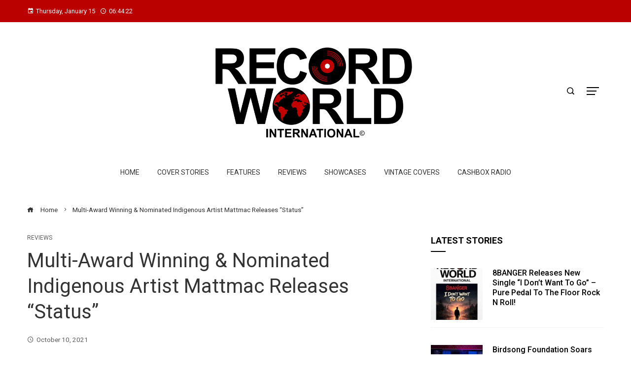

--- FILE ---
content_type: text/html; charset=UTF-8
request_url: https://www.recordworldinternational.com/2021/10/10/multi-award-winning-nominated-indigenous-artist-mattmac-releases-status/
body_size: 23869
content:
<!DOCTYPE html>
<html lang="en-US">
    <head>
        <meta charset="UTF-8">
        <meta name="viewport" content="width=device-width, initial-scale=1">
        <link rel="profile" href="http://gmpg.org/xfn/11">
        <link rel="pingback" href="https://www.recordworldinternational.com/xmlrpc.php">

        <meta name='robots' content='index, follow, max-image-preview:large, max-snippet:-1, max-video-preview:-1' />

	<!-- This site is optimized with the Yoast SEO plugin v26.2 - https://yoast.com/wordpress/plugins/seo/ -->
	<title>Multi-Award Winning &amp; Nominated Indigenous Artist Mattmac Releases “Status” - Record World</title>
	<link rel="canonical" href="https://www.recordworldinternational.com/2021/10/10/multi-award-winning-nominated-indigenous-artist-mattmac-releases-status/" />
	<meta property="og:locale" content="en_US" />
	<meta property="og:type" content="article" />
	<meta property="og:title" content="Multi-Award Winning &amp; Nominated Indigenous Artist Mattmac Releases “Status” - Record World" />
	<meta property="og:description" content="Submitted by Record World 2021 has been a busy year for up-and-coming pop-trap artist Mattmac so far. After tucking an Album Of The Year Award into his belt from the Summer Solstice Indigenous Music Awards, he’s also received an Indigenous Artist of the Year nomination at this year’s BreakOut West Festival’s Western Canadian Music Awards. [&hellip;]" />
	<meta property="og:url" content="https://www.recordworldinternational.com/2021/10/10/multi-award-winning-nominated-indigenous-artist-mattmac-releases-status/" />
	<meta property="og:site_name" content="Record World" />
	<meta property="article:publisher" content="https://www.facebook.com/recordworldmagazine/" />
	<meta property="article:published_time" content="2021-10-10T02:01:13+00:00" />
	<meta property="article:modified_time" content="2021-10-10T02:01:14+00:00" />
	<meta property="og:image" content="https://www.recordworldinternational.com/wp-content/uploads/2021/10/Mattmac-Status--1024x1024.jpg" />
	<meta property="og:image:width" content="1024" />
	<meta property="og:image:height" content="1024" />
	<meta property="og:image:type" content="image/jpeg" />
	<meta name="author" content="Ian Robertson" />
	<meta name="twitter:card" content="summary_large_image" />
	<meta name="twitter:creator" content="@RecordWorldInt1" />
	<meta name="twitter:site" content="@RecordWorldInt1" />
	<meta name="twitter:label1" content="Written by" />
	<meta name="twitter:data1" content="Ian Robertson" />
	<meta name="twitter:label2" content="Est. reading time" />
	<meta name="twitter:data2" content="3 minutes" />
	<script type="application/ld+json" class="yoast-schema-graph">{"@context":"https://schema.org","@graph":[{"@type":"Article","@id":"https://www.recordworldinternational.com/2021/10/10/multi-award-winning-nominated-indigenous-artist-mattmac-releases-status/#article","isPartOf":{"@id":"https://www.recordworldinternational.com/2021/10/10/multi-award-winning-nominated-indigenous-artist-mattmac-releases-status/"},"author":{"name":"Ian Robertson","@id":"https://www.recordworldinternational.com/#/schema/person/090f19dbf15d3b1c58ce4f1e9a0e8a59"},"headline":"Multi-Award Winning &#038; Nominated Indigenous Artist Mattmac Releases “Status”","datePublished":"2021-10-10T02:01:13+00:00","dateModified":"2021-10-10T02:01:14+00:00","mainEntityOfPage":{"@id":"https://www.recordworldinternational.com/2021/10/10/multi-award-winning-nominated-indigenous-artist-mattmac-releases-status/"},"wordCount":592,"commentCount":0,"publisher":{"@id":"https://www.recordworldinternational.com/#organization"},"image":{"@id":"https://www.recordworldinternational.com/2021/10/10/multi-award-winning-nominated-indigenous-artist-mattmac-releases-status/#primaryimage"},"thumbnailUrl":"https://www.recordworldinternational.com/wp-content/uploads/2021/10/Mattmac-Status-.jpg","articleSection":["Reviews"],"inLanguage":"en-US","potentialAction":[{"@type":"CommentAction","name":"Comment","target":["https://www.recordworldinternational.com/2021/10/10/multi-award-winning-nominated-indigenous-artist-mattmac-releases-status/#respond"]}]},{"@type":"WebPage","@id":"https://www.recordworldinternational.com/2021/10/10/multi-award-winning-nominated-indigenous-artist-mattmac-releases-status/","url":"https://www.recordworldinternational.com/2021/10/10/multi-award-winning-nominated-indigenous-artist-mattmac-releases-status/","name":"Multi-Award Winning & Nominated Indigenous Artist Mattmac Releases “Status” - Record World","isPartOf":{"@id":"https://www.recordworldinternational.com/#website"},"primaryImageOfPage":{"@id":"https://www.recordworldinternational.com/2021/10/10/multi-award-winning-nominated-indigenous-artist-mattmac-releases-status/#primaryimage"},"image":{"@id":"https://www.recordworldinternational.com/2021/10/10/multi-award-winning-nominated-indigenous-artist-mattmac-releases-status/#primaryimage"},"thumbnailUrl":"https://www.recordworldinternational.com/wp-content/uploads/2021/10/Mattmac-Status-.jpg","datePublished":"2021-10-10T02:01:13+00:00","dateModified":"2021-10-10T02:01:14+00:00","breadcrumb":{"@id":"https://www.recordworldinternational.com/2021/10/10/multi-award-winning-nominated-indigenous-artist-mattmac-releases-status/#breadcrumb"},"inLanguage":"en-US","potentialAction":[{"@type":"ReadAction","target":["https://www.recordworldinternational.com/2021/10/10/multi-award-winning-nominated-indigenous-artist-mattmac-releases-status/"]}]},{"@type":"ImageObject","inLanguage":"en-US","@id":"https://www.recordworldinternational.com/2021/10/10/multi-award-winning-nominated-indigenous-artist-mattmac-releases-status/#primaryimage","url":"https://www.recordworldinternational.com/wp-content/uploads/2021/10/Mattmac-Status-.jpg","contentUrl":"https://www.recordworldinternational.com/wp-content/uploads/2021/10/Mattmac-Status-.jpg","width":2480,"height":2480},{"@type":"BreadcrumbList","@id":"https://www.recordworldinternational.com/2021/10/10/multi-award-winning-nominated-indigenous-artist-mattmac-releases-status/#breadcrumb","itemListElement":[{"@type":"ListItem","position":1,"name":"Home","item":"https://www.recordworldinternational.com/"},{"@type":"ListItem","position":2,"name":"Blog","item":"https://www.recordworldinternational.com/blog/"},{"@type":"ListItem","position":3,"name":"Multi-Award Winning &#038; Nominated Indigenous Artist Mattmac Releases “Status”"}]},{"@type":"WebSite","@id":"https://www.recordworldinternational.com/#website","url":"https://www.recordworldinternational.com/","name":"Record World International","description":"International","publisher":{"@id":"https://www.recordworldinternational.com/#organization"},"potentialAction":[{"@type":"SearchAction","target":{"@type":"EntryPoint","urlTemplate":"https://www.recordworldinternational.com/?s={search_term_string}"},"query-input":{"@type":"PropertyValueSpecification","valueRequired":true,"valueName":"search_term_string"}}],"inLanguage":"en-US"},{"@type":"Organization","@id":"https://www.recordworldinternational.com/#organization","name":"Record World International","url":"https://www.recordworldinternational.com/","logo":{"@type":"ImageObject","inLanguage":"en-US","@id":"https://www.recordworldinternational.com/#/schema/logo/image/","url":"https://www.recordworldinternational.com/wp-content/uploads/2021/08/cropped-cropped-RecordWorldInternationalLogo-1.png","contentUrl":"https://www.recordworldinternational.com/wp-content/uploads/2021/08/cropped-cropped-RecordWorldInternationalLogo-1.png","width":3000,"height":1372,"caption":"Record World International"},"image":{"@id":"https://www.recordworldinternational.com/#/schema/logo/image/"},"sameAs":["https://www.facebook.com/recordworldmagazine/","https://x.com/RecordWorldInt1","https://www.instagram.com/recordworldinternational/"]},{"@type":"Person","@id":"https://www.recordworldinternational.com/#/schema/person/090f19dbf15d3b1c58ce4f1e9a0e8a59","name":"Ian Robertson","image":{"@type":"ImageObject","inLanguage":"en-US","@id":"https://www.recordworldinternational.com/#/schema/person/image/","url":"https://secure.gravatar.com/avatar/b511279d8e0fce5f93aedadc28c946ac8327d5f5c18f0db9981c91b572f48425?s=96&d=mm&r=g","contentUrl":"https://secure.gravatar.com/avatar/b511279d8e0fce5f93aedadc28c946ac8327d5f5c18f0db9981c91b572f48425?s=96&d=mm&r=g","caption":"Ian Robertson"},"url":"https://www.recordworldinternational.com/author/i-robertson/"}]}</script>
	<!-- / Yoast SEO plugin. -->


<link rel='dns-prefetch' href='//fonts.googleapis.com' />
<link rel="alternate" type="application/rss+xml" title="Record World &raquo; Feed" href="https://www.recordworldinternational.com/feed/" />
<link rel="alternate" type="application/rss+xml" title="Record World &raquo; Comments Feed" href="https://www.recordworldinternational.com/comments/feed/" />
<link rel="alternate" type="application/rss+xml" title="Record World &raquo; Multi-Award Winning &#038; Nominated Indigenous Artist Mattmac Releases “Status” Comments Feed" href="https://www.recordworldinternational.com/2021/10/10/multi-award-winning-nominated-indigenous-artist-mattmac-releases-status/feed/" />
<link rel="alternate" title="oEmbed (JSON)" type="application/json+oembed" href="https://www.recordworldinternational.com/wp-json/oembed/1.0/embed?url=https%3A%2F%2Fwww.recordworldinternational.com%2F2021%2F10%2F10%2Fmulti-award-winning-nominated-indigenous-artist-mattmac-releases-status%2F" />
<link rel="alternate" title="oEmbed (XML)" type="text/xml+oembed" href="https://www.recordworldinternational.com/wp-json/oembed/1.0/embed?url=https%3A%2F%2Fwww.recordworldinternational.com%2F2021%2F10%2F10%2Fmulti-award-winning-nominated-indigenous-artist-mattmac-releases-status%2F&#038;format=xml" />
<style id='wp-img-auto-sizes-contain-inline-css' type='text/css'>
img:is([sizes=auto i],[sizes^="auto," i]){contain-intrinsic-size:3000px 1500px}
/*# sourceURL=wp-img-auto-sizes-contain-inline-css */
</style>
<link rel='stylesheet' id='dashicons-css' href='https://www.recordworldinternational.com/wp-includes/css/dashicons.min.css?ver=6.9' type='text/css' media='all' />
<link rel='stylesheet' id='menu-icons-extra-css' href='https://www.recordworldinternational.com/wp-content/themes/viral-pro/inc/assets/menu-icons/css/extra.min.css?ver=0.10.2' type='text/css' media='all' />
<style id='wp-emoji-styles-inline-css' type='text/css'>

	img.wp-smiley, img.emoji {
		display: inline !important;
		border: none !important;
		box-shadow: none !important;
		height: 1em !important;
		width: 1em !important;
		margin: 0 0.07em !important;
		vertical-align: -0.1em !important;
		background: none !important;
		padding: 0 !important;
	}
/*# sourceURL=wp-emoji-styles-inline-css */
</style>
<link rel='stylesheet' id='wp-block-library-css' href='https://www.recordworldinternational.com/wp-includes/css/dist/block-library/style.min.css?ver=6.9' type='text/css' media='all' />
<style id='wp-block-heading-inline-css' type='text/css'>
h1:where(.wp-block-heading).has-background,h2:where(.wp-block-heading).has-background,h3:where(.wp-block-heading).has-background,h4:where(.wp-block-heading).has-background,h5:where(.wp-block-heading).has-background,h6:where(.wp-block-heading).has-background{padding:1.25em 2.375em}h1.has-text-align-left[style*=writing-mode]:where([style*=vertical-lr]),h1.has-text-align-right[style*=writing-mode]:where([style*=vertical-rl]),h2.has-text-align-left[style*=writing-mode]:where([style*=vertical-lr]),h2.has-text-align-right[style*=writing-mode]:where([style*=vertical-rl]),h3.has-text-align-left[style*=writing-mode]:where([style*=vertical-lr]),h3.has-text-align-right[style*=writing-mode]:where([style*=vertical-rl]),h4.has-text-align-left[style*=writing-mode]:where([style*=vertical-lr]),h4.has-text-align-right[style*=writing-mode]:where([style*=vertical-rl]),h5.has-text-align-left[style*=writing-mode]:where([style*=vertical-lr]),h5.has-text-align-right[style*=writing-mode]:where([style*=vertical-rl]),h6.has-text-align-left[style*=writing-mode]:where([style*=vertical-lr]),h6.has-text-align-right[style*=writing-mode]:where([style*=vertical-rl]){rotate:180deg}
/*# sourceURL=https://www.recordworldinternational.com/wp-includes/blocks/heading/style.min.css */
</style>
<style id='wp-block-image-inline-css' type='text/css'>
.wp-block-image>a,.wp-block-image>figure>a{display:inline-block}.wp-block-image img{box-sizing:border-box;height:auto;max-width:100%;vertical-align:bottom}@media not (prefers-reduced-motion){.wp-block-image img.hide{visibility:hidden}.wp-block-image img.show{animation:show-content-image .4s}}.wp-block-image[style*=border-radius] img,.wp-block-image[style*=border-radius]>a{border-radius:inherit}.wp-block-image.has-custom-border img{box-sizing:border-box}.wp-block-image.aligncenter{text-align:center}.wp-block-image.alignfull>a,.wp-block-image.alignwide>a{width:100%}.wp-block-image.alignfull img,.wp-block-image.alignwide img{height:auto;width:100%}.wp-block-image .aligncenter,.wp-block-image .alignleft,.wp-block-image .alignright,.wp-block-image.aligncenter,.wp-block-image.alignleft,.wp-block-image.alignright{display:table}.wp-block-image .aligncenter>figcaption,.wp-block-image .alignleft>figcaption,.wp-block-image .alignright>figcaption,.wp-block-image.aligncenter>figcaption,.wp-block-image.alignleft>figcaption,.wp-block-image.alignright>figcaption{caption-side:bottom;display:table-caption}.wp-block-image .alignleft{float:left;margin:.5em 1em .5em 0}.wp-block-image .alignright{float:right;margin:.5em 0 .5em 1em}.wp-block-image .aligncenter{margin-left:auto;margin-right:auto}.wp-block-image :where(figcaption){margin-bottom:1em;margin-top:.5em}.wp-block-image.is-style-circle-mask img{border-radius:9999px}@supports ((-webkit-mask-image:none) or (mask-image:none)) or (-webkit-mask-image:none){.wp-block-image.is-style-circle-mask img{border-radius:0;-webkit-mask-image:url('data:image/svg+xml;utf8,<svg viewBox="0 0 100 100" xmlns="http://www.w3.org/2000/svg"><circle cx="50" cy="50" r="50"/></svg>');mask-image:url('data:image/svg+xml;utf8,<svg viewBox="0 0 100 100" xmlns="http://www.w3.org/2000/svg"><circle cx="50" cy="50" r="50"/></svg>');mask-mode:alpha;-webkit-mask-position:center;mask-position:center;-webkit-mask-repeat:no-repeat;mask-repeat:no-repeat;-webkit-mask-size:contain;mask-size:contain}}:root :where(.wp-block-image.is-style-rounded img,.wp-block-image .is-style-rounded img){border-radius:9999px}.wp-block-image figure{margin:0}.wp-lightbox-container{display:flex;flex-direction:column;position:relative}.wp-lightbox-container img{cursor:zoom-in}.wp-lightbox-container img:hover+button{opacity:1}.wp-lightbox-container button{align-items:center;backdrop-filter:blur(16px) saturate(180%);background-color:#5a5a5a40;border:none;border-radius:4px;cursor:zoom-in;display:flex;height:20px;justify-content:center;opacity:0;padding:0;position:absolute;right:16px;text-align:center;top:16px;width:20px;z-index:100}@media not (prefers-reduced-motion){.wp-lightbox-container button{transition:opacity .2s ease}}.wp-lightbox-container button:focus-visible{outline:3px auto #5a5a5a40;outline:3px auto -webkit-focus-ring-color;outline-offset:3px}.wp-lightbox-container button:hover{cursor:pointer;opacity:1}.wp-lightbox-container button:focus{opacity:1}.wp-lightbox-container button:focus,.wp-lightbox-container button:hover,.wp-lightbox-container button:not(:hover):not(:active):not(.has-background){background-color:#5a5a5a40;border:none}.wp-lightbox-overlay{box-sizing:border-box;cursor:zoom-out;height:100vh;left:0;overflow:hidden;position:fixed;top:0;visibility:hidden;width:100%;z-index:100000}.wp-lightbox-overlay .close-button{align-items:center;cursor:pointer;display:flex;justify-content:center;min-height:40px;min-width:40px;padding:0;position:absolute;right:calc(env(safe-area-inset-right) + 16px);top:calc(env(safe-area-inset-top) + 16px);z-index:5000000}.wp-lightbox-overlay .close-button:focus,.wp-lightbox-overlay .close-button:hover,.wp-lightbox-overlay .close-button:not(:hover):not(:active):not(.has-background){background:none;border:none}.wp-lightbox-overlay .lightbox-image-container{height:var(--wp--lightbox-container-height);left:50%;overflow:hidden;position:absolute;top:50%;transform:translate(-50%,-50%);transform-origin:top left;width:var(--wp--lightbox-container-width);z-index:9999999999}.wp-lightbox-overlay .wp-block-image{align-items:center;box-sizing:border-box;display:flex;height:100%;justify-content:center;margin:0;position:relative;transform-origin:0 0;width:100%;z-index:3000000}.wp-lightbox-overlay .wp-block-image img{height:var(--wp--lightbox-image-height);min-height:var(--wp--lightbox-image-height);min-width:var(--wp--lightbox-image-width);width:var(--wp--lightbox-image-width)}.wp-lightbox-overlay .wp-block-image figcaption{display:none}.wp-lightbox-overlay button{background:none;border:none}.wp-lightbox-overlay .scrim{background-color:#fff;height:100%;opacity:.9;position:absolute;width:100%;z-index:2000000}.wp-lightbox-overlay.active{visibility:visible}@media not (prefers-reduced-motion){.wp-lightbox-overlay.active{animation:turn-on-visibility .25s both}.wp-lightbox-overlay.active img{animation:turn-on-visibility .35s both}.wp-lightbox-overlay.show-closing-animation:not(.active){animation:turn-off-visibility .35s both}.wp-lightbox-overlay.show-closing-animation:not(.active) img{animation:turn-off-visibility .25s both}.wp-lightbox-overlay.zoom.active{animation:none;opacity:1;visibility:visible}.wp-lightbox-overlay.zoom.active .lightbox-image-container{animation:lightbox-zoom-in .4s}.wp-lightbox-overlay.zoom.active .lightbox-image-container img{animation:none}.wp-lightbox-overlay.zoom.active .scrim{animation:turn-on-visibility .4s forwards}.wp-lightbox-overlay.zoom.show-closing-animation:not(.active){animation:none}.wp-lightbox-overlay.zoom.show-closing-animation:not(.active) .lightbox-image-container{animation:lightbox-zoom-out .4s}.wp-lightbox-overlay.zoom.show-closing-animation:not(.active) .lightbox-image-container img{animation:none}.wp-lightbox-overlay.zoom.show-closing-animation:not(.active) .scrim{animation:turn-off-visibility .4s forwards}}@keyframes show-content-image{0%{visibility:hidden}99%{visibility:hidden}to{visibility:visible}}@keyframes turn-on-visibility{0%{opacity:0}to{opacity:1}}@keyframes turn-off-visibility{0%{opacity:1;visibility:visible}99%{opacity:0;visibility:visible}to{opacity:0;visibility:hidden}}@keyframes lightbox-zoom-in{0%{transform:translate(calc((-100vw + var(--wp--lightbox-scrollbar-width))/2 + var(--wp--lightbox-initial-left-position)),calc(-50vh + var(--wp--lightbox-initial-top-position))) scale(var(--wp--lightbox-scale))}to{transform:translate(-50%,-50%) scale(1)}}@keyframes lightbox-zoom-out{0%{transform:translate(-50%,-50%) scale(1);visibility:visible}99%{visibility:visible}to{transform:translate(calc((-100vw + var(--wp--lightbox-scrollbar-width))/2 + var(--wp--lightbox-initial-left-position)),calc(-50vh + var(--wp--lightbox-initial-top-position))) scale(var(--wp--lightbox-scale));visibility:hidden}}
/*# sourceURL=https://www.recordworldinternational.com/wp-includes/blocks/image/style.min.css */
</style>
<style id='wp-block-image-theme-inline-css' type='text/css'>
:root :where(.wp-block-image figcaption){color:#555;font-size:13px;text-align:center}.is-dark-theme :root :where(.wp-block-image figcaption){color:#ffffffa6}.wp-block-image{margin:0 0 1em}
/*# sourceURL=https://www.recordworldinternational.com/wp-includes/blocks/image/theme.min.css */
</style>
<link rel='stylesheet' id='wp-block-search-css' href='https://www.recordworldinternational.com/wp-includes/blocks/search/style.min.css?ver=6.9' type='text/css' media='all' />
<link rel='stylesheet' id='wp-block-search-theme-css' href='https://www.recordworldinternational.com/wp-includes/blocks/search/theme.min.css?ver=6.9' type='text/css' media='all' />
<style id='wp-block-embed-inline-css' type='text/css'>
.wp-block-embed.alignleft,.wp-block-embed.alignright,.wp-block[data-align=left]>[data-type="core/embed"],.wp-block[data-align=right]>[data-type="core/embed"]{max-width:360px;width:100%}.wp-block-embed.alignleft .wp-block-embed__wrapper,.wp-block-embed.alignright .wp-block-embed__wrapper,.wp-block[data-align=left]>[data-type="core/embed"] .wp-block-embed__wrapper,.wp-block[data-align=right]>[data-type="core/embed"] .wp-block-embed__wrapper{min-width:280px}.wp-block-cover .wp-block-embed{min-height:240px;min-width:320px}.wp-block-embed{overflow-wrap:break-word}.wp-block-embed :where(figcaption){margin-bottom:1em;margin-top:.5em}.wp-block-embed iframe{max-width:100%}.wp-block-embed__wrapper{position:relative}.wp-embed-responsive .wp-has-aspect-ratio .wp-block-embed__wrapper:before{content:"";display:block;padding-top:50%}.wp-embed-responsive .wp-has-aspect-ratio iframe{bottom:0;height:100%;left:0;position:absolute;right:0;top:0;width:100%}.wp-embed-responsive .wp-embed-aspect-21-9 .wp-block-embed__wrapper:before{padding-top:42.85%}.wp-embed-responsive .wp-embed-aspect-18-9 .wp-block-embed__wrapper:before{padding-top:50%}.wp-embed-responsive .wp-embed-aspect-16-9 .wp-block-embed__wrapper:before{padding-top:56.25%}.wp-embed-responsive .wp-embed-aspect-4-3 .wp-block-embed__wrapper:before{padding-top:75%}.wp-embed-responsive .wp-embed-aspect-1-1 .wp-block-embed__wrapper:before{padding-top:100%}.wp-embed-responsive .wp-embed-aspect-9-16 .wp-block-embed__wrapper:before{padding-top:177.77%}.wp-embed-responsive .wp-embed-aspect-1-2 .wp-block-embed__wrapper:before{padding-top:200%}
/*# sourceURL=https://www.recordworldinternational.com/wp-includes/blocks/embed/style.min.css */
</style>
<style id='wp-block-embed-theme-inline-css' type='text/css'>
.wp-block-embed :where(figcaption){color:#555;font-size:13px;text-align:center}.is-dark-theme .wp-block-embed :where(figcaption){color:#ffffffa6}.wp-block-embed{margin:0 0 1em}
/*# sourceURL=https://www.recordworldinternational.com/wp-includes/blocks/embed/theme.min.css */
</style>
<style id='wp-block-quote-inline-css' type='text/css'>
.wp-block-quote{box-sizing:border-box;overflow-wrap:break-word}.wp-block-quote.is-large:where(:not(.is-style-plain)),.wp-block-quote.is-style-large:where(:not(.is-style-plain)){margin-bottom:1em;padding:0 1em}.wp-block-quote.is-large:where(:not(.is-style-plain)) p,.wp-block-quote.is-style-large:where(:not(.is-style-plain)) p{font-size:1.5em;font-style:italic;line-height:1.6}.wp-block-quote.is-large:where(:not(.is-style-plain)) cite,.wp-block-quote.is-large:where(:not(.is-style-plain)) footer,.wp-block-quote.is-style-large:where(:not(.is-style-plain)) cite,.wp-block-quote.is-style-large:where(:not(.is-style-plain)) footer{font-size:1.125em;text-align:right}.wp-block-quote>cite{display:block}
/*# sourceURL=https://www.recordworldinternational.com/wp-includes/blocks/quote/style.min.css */
</style>
<style id='wp-block-quote-theme-inline-css' type='text/css'>
.wp-block-quote{border-left:.25em solid;margin:0 0 1.75em;padding-left:1em}.wp-block-quote cite,.wp-block-quote footer{color:currentColor;font-size:.8125em;font-style:normal;position:relative}.wp-block-quote:where(.has-text-align-right){border-left:none;border-right:.25em solid;padding-left:0;padding-right:1em}.wp-block-quote:where(.has-text-align-center){border:none;padding-left:0}.wp-block-quote.is-large,.wp-block-quote.is-style-large,.wp-block-quote:where(.is-style-plain){border:none}
/*# sourceURL=https://www.recordworldinternational.com/wp-includes/blocks/quote/theme.min.css */
</style>
<style id='global-styles-inline-css' type='text/css'>
:root{--wp--preset--aspect-ratio--square: 1;--wp--preset--aspect-ratio--4-3: 4/3;--wp--preset--aspect-ratio--3-4: 3/4;--wp--preset--aspect-ratio--3-2: 3/2;--wp--preset--aspect-ratio--2-3: 2/3;--wp--preset--aspect-ratio--16-9: 16/9;--wp--preset--aspect-ratio--9-16: 9/16;--wp--preset--color--black: #000000;--wp--preset--color--cyan-bluish-gray: #abb8c3;--wp--preset--color--white: #ffffff;--wp--preset--color--pale-pink: #f78da7;--wp--preset--color--vivid-red: #cf2e2e;--wp--preset--color--luminous-vivid-orange: #ff6900;--wp--preset--color--luminous-vivid-amber: #fcb900;--wp--preset--color--light-green-cyan: #7bdcb5;--wp--preset--color--vivid-green-cyan: #00d084;--wp--preset--color--pale-cyan-blue: #8ed1fc;--wp--preset--color--vivid-cyan-blue: #0693e3;--wp--preset--color--vivid-purple: #9b51e0;--wp--preset--gradient--vivid-cyan-blue-to-vivid-purple: linear-gradient(135deg,rgb(6,147,227) 0%,rgb(155,81,224) 100%);--wp--preset--gradient--light-green-cyan-to-vivid-green-cyan: linear-gradient(135deg,rgb(122,220,180) 0%,rgb(0,208,130) 100%);--wp--preset--gradient--luminous-vivid-amber-to-luminous-vivid-orange: linear-gradient(135deg,rgb(252,185,0) 0%,rgb(255,105,0) 100%);--wp--preset--gradient--luminous-vivid-orange-to-vivid-red: linear-gradient(135deg,rgb(255,105,0) 0%,rgb(207,46,46) 100%);--wp--preset--gradient--very-light-gray-to-cyan-bluish-gray: linear-gradient(135deg,rgb(238,238,238) 0%,rgb(169,184,195) 100%);--wp--preset--gradient--cool-to-warm-spectrum: linear-gradient(135deg,rgb(74,234,220) 0%,rgb(151,120,209) 20%,rgb(207,42,186) 40%,rgb(238,44,130) 60%,rgb(251,105,98) 80%,rgb(254,248,76) 100%);--wp--preset--gradient--blush-light-purple: linear-gradient(135deg,rgb(255,206,236) 0%,rgb(152,150,240) 100%);--wp--preset--gradient--blush-bordeaux: linear-gradient(135deg,rgb(254,205,165) 0%,rgb(254,45,45) 50%,rgb(107,0,62) 100%);--wp--preset--gradient--luminous-dusk: linear-gradient(135deg,rgb(255,203,112) 0%,rgb(199,81,192) 50%,rgb(65,88,208) 100%);--wp--preset--gradient--pale-ocean: linear-gradient(135deg,rgb(255,245,203) 0%,rgb(182,227,212) 50%,rgb(51,167,181) 100%);--wp--preset--gradient--electric-grass: linear-gradient(135deg,rgb(202,248,128) 0%,rgb(113,206,126) 100%);--wp--preset--gradient--midnight: linear-gradient(135deg,rgb(2,3,129) 0%,rgb(40,116,252) 100%);--wp--preset--font-size--small: 13px;--wp--preset--font-size--medium: 20px;--wp--preset--font-size--large: 36px;--wp--preset--font-size--x-large: 42px;--wp--preset--spacing--20: 0.44rem;--wp--preset--spacing--30: 0.67rem;--wp--preset--spacing--40: 1rem;--wp--preset--spacing--50: 1.5rem;--wp--preset--spacing--60: 2.25rem;--wp--preset--spacing--70: 3.38rem;--wp--preset--spacing--80: 5.06rem;--wp--preset--shadow--natural: 6px 6px 9px rgba(0, 0, 0, 0.2);--wp--preset--shadow--deep: 12px 12px 50px rgba(0, 0, 0, 0.4);--wp--preset--shadow--sharp: 6px 6px 0px rgba(0, 0, 0, 0.2);--wp--preset--shadow--outlined: 6px 6px 0px -3px rgb(255, 255, 255), 6px 6px rgb(0, 0, 0);--wp--preset--shadow--crisp: 6px 6px 0px rgb(0, 0, 0);}:where(.is-layout-flex){gap: 0.5em;}:where(.is-layout-grid){gap: 0.5em;}body .is-layout-flex{display: flex;}.is-layout-flex{flex-wrap: wrap;align-items: center;}.is-layout-flex > :is(*, div){margin: 0;}body .is-layout-grid{display: grid;}.is-layout-grid > :is(*, div){margin: 0;}:where(.wp-block-columns.is-layout-flex){gap: 2em;}:where(.wp-block-columns.is-layout-grid){gap: 2em;}:where(.wp-block-post-template.is-layout-flex){gap: 1.25em;}:where(.wp-block-post-template.is-layout-grid){gap: 1.25em;}.has-black-color{color: var(--wp--preset--color--black) !important;}.has-cyan-bluish-gray-color{color: var(--wp--preset--color--cyan-bluish-gray) !important;}.has-white-color{color: var(--wp--preset--color--white) !important;}.has-pale-pink-color{color: var(--wp--preset--color--pale-pink) !important;}.has-vivid-red-color{color: var(--wp--preset--color--vivid-red) !important;}.has-luminous-vivid-orange-color{color: var(--wp--preset--color--luminous-vivid-orange) !important;}.has-luminous-vivid-amber-color{color: var(--wp--preset--color--luminous-vivid-amber) !important;}.has-light-green-cyan-color{color: var(--wp--preset--color--light-green-cyan) !important;}.has-vivid-green-cyan-color{color: var(--wp--preset--color--vivid-green-cyan) !important;}.has-pale-cyan-blue-color{color: var(--wp--preset--color--pale-cyan-blue) !important;}.has-vivid-cyan-blue-color{color: var(--wp--preset--color--vivid-cyan-blue) !important;}.has-vivid-purple-color{color: var(--wp--preset--color--vivid-purple) !important;}.has-black-background-color{background-color: var(--wp--preset--color--black) !important;}.has-cyan-bluish-gray-background-color{background-color: var(--wp--preset--color--cyan-bluish-gray) !important;}.has-white-background-color{background-color: var(--wp--preset--color--white) !important;}.has-pale-pink-background-color{background-color: var(--wp--preset--color--pale-pink) !important;}.has-vivid-red-background-color{background-color: var(--wp--preset--color--vivid-red) !important;}.has-luminous-vivid-orange-background-color{background-color: var(--wp--preset--color--luminous-vivid-orange) !important;}.has-luminous-vivid-amber-background-color{background-color: var(--wp--preset--color--luminous-vivid-amber) !important;}.has-light-green-cyan-background-color{background-color: var(--wp--preset--color--light-green-cyan) !important;}.has-vivid-green-cyan-background-color{background-color: var(--wp--preset--color--vivid-green-cyan) !important;}.has-pale-cyan-blue-background-color{background-color: var(--wp--preset--color--pale-cyan-blue) !important;}.has-vivid-cyan-blue-background-color{background-color: var(--wp--preset--color--vivid-cyan-blue) !important;}.has-vivid-purple-background-color{background-color: var(--wp--preset--color--vivid-purple) !important;}.has-black-border-color{border-color: var(--wp--preset--color--black) !important;}.has-cyan-bluish-gray-border-color{border-color: var(--wp--preset--color--cyan-bluish-gray) !important;}.has-white-border-color{border-color: var(--wp--preset--color--white) !important;}.has-pale-pink-border-color{border-color: var(--wp--preset--color--pale-pink) !important;}.has-vivid-red-border-color{border-color: var(--wp--preset--color--vivid-red) !important;}.has-luminous-vivid-orange-border-color{border-color: var(--wp--preset--color--luminous-vivid-orange) !important;}.has-luminous-vivid-amber-border-color{border-color: var(--wp--preset--color--luminous-vivid-amber) !important;}.has-light-green-cyan-border-color{border-color: var(--wp--preset--color--light-green-cyan) !important;}.has-vivid-green-cyan-border-color{border-color: var(--wp--preset--color--vivid-green-cyan) !important;}.has-pale-cyan-blue-border-color{border-color: var(--wp--preset--color--pale-cyan-blue) !important;}.has-vivid-cyan-blue-border-color{border-color: var(--wp--preset--color--vivid-cyan-blue) !important;}.has-vivid-purple-border-color{border-color: var(--wp--preset--color--vivid-purple) !important;}.has-vivid-cyan-blue-to-vivid-purple-gradient-background{background: var(--wp--preset--gradient--vivid-cyan-blue-to-vivid-purple) !important;}.has-light-green-cyan-to-vivid-green-cyan-gradient-background{background: var(--wp--preset--gradient--light-green-cyan-to-vivid-green-cyan) !important;}.has-luminous-vivid-amber-to-luminous-vivid-orange-gradient-background{background: var(--wp--preset--gradient--luminous-vivid-amber-to-luminous-vivid-orange) !important;}.has-luminous-vivid-orange-to-vivid-red-gradient-background{background: var(--wp--preset--gradient--luminous-vivid-orange-to-vivid-red) !important;}.has-very-light-gray-to-cyan-bluish-gray-gradient-background{background: var(--wp--preset--gradient--very-light-gray-to-cyan-bluish-gray) !important;}.has-cool-to-warm-spectrum-gradient-background{background: var(--wp--preset--gradient--cool-to-warm-spectrum) !important;}.has-blush-light-purple-gradient-background{background: var(--wp--preset--gradient--blush-light-purple) !important;}.has-blush-bordeaux-gradient-background{background: var(--wp--preset--gradient--blush-bordeaux) !important;}.has-luminous-dusk-gradient-background{background: var(--wp--preset--gradient--luminous-dusk) !important;}.has-pale-ocean-gradient-background{background: var(--wp--preset--gradient--pale-ocean) !important;}.has-electric-grass-gradient-background{background: var(--wp--preset--gradient--electric-grass) !important;}.has-midnight-gradient-background{background: var(--wp--preset--gradient--midnight) !important;}.has-small-font-size{font-size: var(--wp--preset--font-size--small) !important;}.has-medium-font-size{font-size: var(--wp--preset--font-size--medium) !important;}.has-large-font-size{font-size: var(--wp--preset--font-size--large) !important;}.has-x-large-font-size{font-size: var(--wp--preset--font-size--x-large) !important;}
/*# sourceURL=global-styles-inline-css */
</style>

<style id='classic-theme-styles-inline-css' type='text/css'>
/*! This file is auto-generated */
.wp-block-button__link{color:#fff;background-color:#32373c;border-radius:9999px;box-shadow:none;text-decoration:none;padding:calc(.667em + 2px) calc(1.333em + 2px);font-size:1.125em}.wp-block-file__button{background:#32373c;color:#fff;text-decoration:none}
/*# sourceURL=/wp-includes/css/classic-themes.min.css */
</style>
<link rel='stylesheet' id='fontawesome-6.3.0-css' href='https://www.recordworldinternational.com/wp-content/plugins/simple-floating-menu/assets/css/fontawesome-6.3.0.css?ver=1.3.2' type='text/css' media='all' />
<link rel='stylesheet' id='eleganticons-css' href='https://www.recordworldinternational.com/wp-content/plugins/simple-floating-menu/assets/css/eleganticons.css?ver=1.3.2' type='text/css' media='all' />
<link rel='stylesheet' id='essentialicon-css' href='https://www.recordworldinternational.com/wp-content/plugins/simple-floating-menu/assets/css/essentialicon.css?ver=1.3.2' type='text/css' media='all' />
<link rel='stylesheet' id='iconfont-css' href='https://www.recordworldinternational.com/wp-content/plugins/simple-floating-menu/assets/css/icofont.css?ver=1.3.2' type='text/css' media='all' />
<link rel='stylesheet' id='materialdesignicons-css' href='https://www.recordworldinternational.com/wp-content/plugins/simple-floating-menu/assets/css/materialdesignicons.css?ver=1.3.2' type='text/css' media='all' />
<link rel='stylesheet' id='sfm-style-css' href='https://www.recordworldinternational.com/wp-content/plugins/simple-floating-menu/assets/css/style.css?ver=1.3.2' type='text/css' media='all' />
<style id='sfm-style-inline-css' type='text/css'>
.sfm-floating-menu a.sfm-shape-button{height:45px;width:45px}.sfm-floating-menu a.sfm-shape-button{font-size:20px}.sfm-floating-menu i{top:0px}.sfm-floating-menu.horizontal{margin:0 -2.5px}.sfm-floating-menu.vertical{margin:-2.5px 0}.sfm-floating-menu.horizontal .sfm-button{margin:0 2.5px}.sfm-floating-menu.vertical .sfm-button{margin:2.5px 0}.sfm-floating-menu.top-left,.sfm-floating-menu.top-right,.sfm-floating-menu.top-middle{top:0px}.sfm-floating-menu.bottom-left,.sfm-floating-menu.bottom-right,.sfm-floating-menu.bottom-middle{bottom:0px}.sfm-floating-menu.top-left,.sfm-floating-menu.bottom-left,.sfm-floating-menu.middle-left{left:0px}.sfm-floating-menu.top-right,.sfm-floating-menu.bottom-right,.sfm-floating-menu.middle-right{right:0px}.sfm-floating-menu{z-index:999}.sfm-floating-menu .sfm-5e91716356773 a.sfm-shape-button{background:#1877f2}.sfm-floating-menu .sfm-5e91716356773 a.sfm-shape-button{color:#FFFFFF}.sfm-floating-menu .sfm-5e91716356773:hover a.sfm-shape-button{background:#000000}.sfm-floating-menu .sfm-5e91716356773:hover a.sfm-shape-button{color:#FFFFFF}.sfm-floating-menu .sfm-5e91716356773 .sfm-tool-tip{background:#000000}.sfm-floating-menu.top-left.horizontal .sfm-5e91716356773 .sfm-tool-tip:after,.sfm-floating-menu.top-middle.horizontal .sfm-5e91716356773 .sfm-tool-tip:after,.sfm-floating-menu.top-right.horizontal .sfm-5e91716356773 .sfm-tool-tip:after{border-color:transparent transparent #000000 transparent}.sfm-floating-menu.top-left.vertical .sfm-5e91716356773 .sfm-tool-tip:after,.sfm-floating-menu.top-middle.vertical .sfm-5e91716356773 .sfm-tool-tip:after,.sfm-floating-menu.bottom-left.vertical .sfm-5e91716356773 .sfm-tool-tip:after,.sfm-floating-menu.bottom-middle.vertical .sfm-5e91716356773 .sfm-tool-tip:after,.sfm-floating-menu.middle-left.vertical .sfm-5e91716356773 .sfm-tool-tip:after{border-color:transparent #000000 transparent transparent}.sfm-floating-menu.top-right.vertical .sfm-5e91716356773 .sfm-tool-tip:after,.sfm-floating-menu.middle-right.vertical .sfm-5e91716356773 .sfm-tool-tip:after,.sfm-floating-menu.bottom-right.vertical .sfm-5e91716356773 .sfm-tool-tip:after{border-color:transparent transparent transparent #000000}.sfm-floating-menu.bottom-left.horizontal .sfm-5e91716356773 .sfm-tool-tip:after,.sfm-floating-menu.bottom-middle.horizontal .sfm-5e91716356773 .sfm-tool-tip:after,.sfm-floating-menu.bottom-right.horizontal .sfm-5e91716356773 .sfm-tool-tip:after,.sfm-floating-menu.middle-left.horizontal .sfm-5e91716356773 .sfm-tool-tip:after,.sfm-floating-menu.middle-right.horizontal .sfm-5e91716356773 .sfm-tool-tip:after{border-color:#000000 transparent transparent transparent}.sfm-floating-menu .sfm-5e91716356773 .sfm-tool-tip a{color:#FFFFFF}.sfm-floating-menu .sfm-1586590096952 a.sfm-shape-button{background:#1da1f2}.sfm-floating-menu .sfm-1586590096952 a.sfm-shape-button{color:#FFFFFF}.sfm-floating-menu .sfm-1586590096952:hover a.sfm-shape-button{background:#000000}.sfm-floating-menu .sfm-1586590096952:hover a.sfm-shape-button{color:#FFFFFF}.sfm-floating-menu .sfm-1586590096952 .sfm-tool-tip{background:#000000}.sfm-floating-menu.top-left.horizontal .sfm-1586590096952 .sfm-tool-tip:after,.sfm-floating-menu.top-middle.horizontal .sfm-1586590096952 .sfm-tool-tip:after,.sfm-floating-menu.top-right.horizontal .sfm-1586590096952 .sfm-tool-tip:after{border-color:transparent transparent #000000 transparent}.sfm-floating-menu.top-left.vertical .sfm-1586590096952 .sfm-tool-tip:after,.sfm-floating-menu.top-middle.vertical .sfm-1586590096952 .sfm-tool-tip:after,.sfm-floating-menu.bottom-left.vertical .sfm-1586590096952 .sfm-tool-tip:after,.sfm-floating-menu.bottom-middle.vertical .sfm-1586590096952 .sfm-tool-tip:after,.sfm-floating-menu.middle-left.vertical .sfm-1586590096952 .sfm-tool-tip:after{border-color:transparent #000000 transparent transparent}.sfm-floating-menu.top-right.vertical .sfm-1586590096952 .sfm-tool-tip:after,.sfm-floating-menu.middle-right.vertical .sfm-1586590096952 .sfm-tool-tip:after,.sfm-floating-menu.bottom-right.vertical .sfm-1586590096952 .sfm-tool-tip:after{border-color:transparent transparent transparent #000000}.sfm-floating-menu.bottom-left.horizontal .sfm-1586590096952 .sfm-tool-tip:after,.sfm-floating-menu.bottom-middle.horizontal .sfm-1586590096952 .sfm-tool-tip:after,.sfm-floating-menu.bottom-right.horizontal .sfm-1586590096952 .sfm-tool-tip:after,.sfm-floating-menu.middle-left.horizontal .sfm-1586590096952 .sfm-tool-tip:after,.sfm-floating-menu.middle-right.horizontal .sfm-1586590096952 .sfm-tool-tip:after{border-color:#000000 transparent transparent transparent}.sfm-floating-menu .sfm-1586590096952 .sfm-tool-tip a{color:#FFFFFF}.sfm-floating-menu .sfm-1586590146234 a.sfm-shape-button{background:#ff0000}.sfm-floating-menu .sfm-1586590146234 a.sfm-shape-button{color:#FFFFFF}.sfm-floating-menu .sfm-1586590146234:hover a.sfm-shape-button{background:#000000}.sfm-floating-menu .sfm-1586590146234:hover a.sfm-shape-button{color:#FFFFFF}.sfm-floating-menu .sfm-1586590146234 .sfm-tool-tip{background:#000000}.sfm-floating-menu.top-left.horizontal .sfm-1586590146234 .sfm-tool-tip:after,.sfm-floating-menu.top-middle.horizontal .sfm-1586590146234 .sfm-tool-tip:after,.sfm-floating-menu.top-right.horizontal .sfm-1586590146234 .sfm-tool-tip:after{border-color:transparent transparent #000000 transparent}.sfm-floating-menu.top-left.vertical .sfm-1586590146234 .sfm-tool-tip:after,.sfm-floating-menu.top-middle.vertical .sfm-1586590146234 .sfm-tool-tip:after,.sfm-floating-menu.bottom-left.vertical .sfm-1586590146234 .sfm-tool-tip:after,.sfm-floating-menu.bottom-middle.vertical .sfm-1586590146234 .sfm-tool-tip:after,.sfm-floating-menu.middle-left.vertical .sfm-1586590146234 .sfm-tool-tip:after{border-color:transparent #000000 transparent transparent}.sfm-floating-menu.top-right.vertical .sfm-1586590146234 .sfm-tool-tip:after,.sfm-floating-menu.middle-right.vertical .sfm-1586590146234 .sfm-tool-tip:after,.sfm-floating-menu.bottom-right.vertical .sfm-1586590146234 .sfm-tool-tip:after{border-color:transparent transparent transparent #000000}.sfm-floating-menu.bottom-left.horizontal .sfm-1586590146234 .sfm-tool-tip:after,.sfm-floating-menu.bottom-middle.horizontal .sfm-1586590146234 .sfm-tool-tip:after,.sfm-floating-menu.bottom-right.horizontal .sfm-1586590146234 .sfm-tool-tip:after,.sfm-floating-menu.middle-left.horizontal .sfm-1586590146234 .sfm-tool-tip:after,.sfm-floating-menu.middle-right.horizontal .sfm-1586590146234 .sfm-tool-tip:after{border-color:#000000 transparent transparent transparent}.sfm-floating-menu .sfm-1586590146234 .sfm-tool-tip a{color:#FFFFFF}.sfm-floating-menu .sfm-1586590556353 a.sfm-shape-button{background:#3f729b}.sfm-floating-menu .sfm-1586590556353 a.sfm-shape-button{color:#FFFFFF}.sfm-floating-menu .sfm-1586590556353:hover a.sfm-shape-button{background:#000000}.sfm-floating-menu .sfm-1586590556353:hover a.sfm-shape-button{color:#FFFFFF}.sfm-floating-menu .sfm-1586590556353 .sfm-tool-tip{background:#000000}.sfm-floating-menu.top-left.horizontal .sfm-1586590556353 .sfm-tool-tip:after,.sfm-floating-menu.top-middle.horizontal .sfm-1586590556353 .sfm-tool-tip:after,.sfm-floating-menu.top-right.horizontal .sfm-1586590556353 .sfm-tool-tip:after{border-color:transparent transparent #000000 transparent}.sfm-floating-menu.top-left.vertical .sfm-1586590556353 .sfm-tool-tip:after,.sfm-floating-menu.top-middle.vertical .sfm-1586590556353 .sfm-tool-tip:after,.sfm-floating-menu.bottom-left.vertical .sfm-1586590556353 .sfm-tool-tip:after,.sfm-floating-menu.bottom-middle.vertical .sfm-1586590556353 .sfm-tool-tip:after,.sfm-floating-menu.middle-left.vertical .sfm-1586590556353 .sfm-tool-tip:after{border-color:transparent #000000 transparent transparent}.sfm-floating-menu.top-right.vertical .sfm-1586590556353 .sfm-tool-tip:after,.sfm-floating-menu.middle-right.vertical .sfm-1586590556353 .sfm-tool-tip:after,.sfm-floating-menu.bottom-right.vertical .sfm-1586590556353 .sfm-tool-tip:after{border-color:transparent transparent transparent #000000}.sfm-floating-menu.bottom-left.horizontal .sfm-1586590556353 .sfm-tool-tip:after,.sfm-floating-menu.bottom-middle.horizontal .sfm-1586590556353 .sfm-tool-tip:after,.sfm-floating-menu.bottom-right.horizontal .sfm-1586590556353 .sfm-tool-tip:after,.sfm-floating-menu.middle-left.horizontal .sfm-1586590556353 .sfm-tool-tip:after,.sfm-floating-menu.middle-right.horizontal .sfm-1586590556353 .sfm-tool-tip:after{border-color:#000000 transparent transparent transparent}.sfm-floating-menu .sfm-1586590556353 .sfm-tool-tip a{color:#FFFFFF}.sfm-floating-menu .sfm-tool-tip a{font-family:Open Sans}.sfm-floating-menu .sfm-tool-tip a{font-weight:400;font-style:normal}.sfm-floating-menu .sfm-tool-tip a{text-transform:none}.sfm-floating-menu .sfm-tool-tip a{text-decoration:none}.sfm-floating-menu .sfm-tool-tip a{font-size:16px}.sfm-floating-menu .sfm-tool-tip a{line-height:1}.sfm-floating-menu .sfm-tool-tip a{letter-spacing:0px}.sfm-floating-menu .sfm-button{--sfm-button-shadow-x:0px}.sfm-floating-menu .sfm-button{--sfm-button-shadow-y:0px}.sfm-floating-menu .sfm-button{--sfm-button-shadow-blur:0px}
/*# sourceURL=sfm-style-inline-css */
</style>
<link rel='stylesheet' id='sfm-fonts-css' href='https://fonts.googleapis.com/css?family=Open+Sans%3A300%2C400%2C500%2C600%2C700%2C800%2C300i%2C400i%2C500i%2C600i%2C700i%2C800i&#038;subset=latin%2Clatin-ext&#038;ver=1.3.2' type='text/css' media='all' />
<link rel='stylesheet' id='viral-pro-loaders-css' href='https://www.recordworldinternational.com/wp-content/themes/viral-pro/css/loaders.css?ver=1.1.4' type='text/css' media='all' />
<link rel='stylesheet' id='viral-pro-style-css' href='https://www.recordworldinternational.com/wp-content/themes/viral-pro/style.css?ver=1.1.4' type='text/css' media='all' />
<style id='viral-pro-style-inline-css' type='text/css'>
.ht-container{max-width:1170px}body.ht-boxed #ht-page{max-width:1250px}#primary{width:66%}#secondary{width:30%}.ht-site-title-tagline a,.ht-site-title a,.ht-site-title-tagline a:hover,.ht-site-title a:hover,.ht-site-description{color:#333333}#ht-preloader-wrap,#preloader-15.loading .finger-item i,#preloader-15.loading .finger-item span:before,#preloader-15.loading .finger-item span:after,#preloader-15.loading .last-finger-item i:after{background:#FFFFFF}#preloader-2 .object,#preloader-3 .object,#preloader-4 .object,#preloader-5 .object,#preloader-6 .object,#preloader-7 .object,#preloader-10 .object,#preloader-11 .object,#preloader-12 .object,#preloader-13 .object,#preloader-14 .object,#preloader-15.loading .finger-item,#preloader-15.loading .last-finger-item,#preloader-15.loading .last-finger-item i,.pacman>div:nth-child(3),.pacman>div:nth-child(4),.pacman>div:nth-child(5),.pacman>div:nth-child(6){background:#000000}#preloader-8 .object,#preloader-9 .object,.pacman>div:first-of-type,.pacman>div:nth-child(2){border-color:#000000}#preloader-1 .object{border-left-color:#000000;border-right-color:#000000}html,body,button,input,select,textarea{font-family:'Roboto',serif;font-weight:400;font-style:normal;text-transform:none;text-decoration:none;font-size:15px;line-height:1.6;;color:#333333}.ht-menu > ul > li > a,a.ht-header-bttn{font-family:'Roboto',serif;font-weight:400;font-style:normal;text-transform:uppercase;text-decoration:none;font-size:14px;line-height:3}.ht-main-title,.single-post .entry-title{font-family:'Roboto',serif;font-weight:400;font-style:normal;text-transform:none;text-decoration:none;font-size:40px;line-height:1.3;;color:#333333}h3.vl-post-title{font-family:'Roboto',serif;font-weight:500;font-style:normal;text-transform:capitalize;text-decoration:none;font-size:16px;line-height:1.3}.vl-block-title span.vl-title,.vp-block-title span.vl-title{font-family:'Roboto',serif;font-weight:400;font-style:normal;text-transform:uppercase;text-decoration:none;font-size:20px;line-height:1.1}.widget-title{font-family:'Roboto',serif;font-weight:700;font-style:normal;text-transform:uppercase;text-decoration:none;font-size:18px;line-height:1.3}h1,h2,h3,h4,h5,h6,.ht-site-title{font-family:'Roboto',serif;font-weight:400;font-style:normal;text-transform:none;text-decoration:none;line-height:1.3}h1,.ht-site-title{font-size:38px}h2{font-size:34px}h3{font-size:30px}h4{font-size:26px}h5{font-size:22px}h6{font-size:18px}.ht-main-navigation,.menu-item-megamenu .widget-title,.menu-item-megamenu .vl-block-title span.vl-title{font-size:14px;font-family:Roboto}.single-ht-megamenu .ht-main-content{font-family:Roboto}.ht-main-content h1,.ht-main-content h2,.ht-main-content h3,.ht-main-content h4,.ht-main-content h5,.ht-main-content h6{color:#000000}.ht-main-content{color:#333333}a{color:#bb0100}a:hover,.woocommerce .woocommerce-breadcrumb a:hover,.breadcrumb-trail a:hover{color:#ff0000}.ht-sidebar-style1 .ht-site-wrapper .widget-area ul ul,.ht-sidebar-style1 .ht-site-wrapper .widget-area li{border-color:rgba(51,51,51,0.05)}.ht-sidebar-style2 .ht-site-wrapper .widget,.ht-sidebar-style2 .ht-site-wrapper .widget-title,.ht-sidebar-style3 .ht-site-wrapper .widget,.ht-sidebar-style5 .ht-site-wrapper .widget,.ht-sidebar-style7 .ht-site-wrapper .widget,.ht-sidebar-style7 .ht-site-wrapper .widget-title,.comment-list .sp-comment-content,.post-navigation,.post-navigation .nav-next,.ht-social-share{border-color:rgba(51,51,51,0.1)}.ht-sidebar-style5 .ht-site-wrapper .widget-title:before,.ht-sidebar-style5 .ht-site-wrapper .widget-title:after{background-color:rgba(51,51,51,0.1)}.single-entry-tags a,.widget-area .tagcloud a{border-color:#333333}.ht-sidebar-style3 .ht-site-wrapper .widget{background:rgba(51,51,51,0.05)}.ht-main-content .widget-title{color:#000000}.ht-sidebar-style1 .ht-site-wrapper .widget-title:after,.ht-sidebar-style3 .ht-site-wrapper .widget-title:after,.ht-sidebar-style6 .ht-site-wrapper .widget-title:after,.ht-sidebar-style7 .ht-site-wrapper .widget:before{background-color:#000000}.ht-ticker-section{background-color:#FFFFFF}.ht-ticker-section .ht-section-wrap{padding-top:20px;padding-bottom:20px;color:#333333}.ht-ticker-section h1,.ht-ticker-section h2,.ht-ticker-section h3,.ht-ticker-section h4,.ht-ticker-section h5,.ht-ticker-section h6{color:#333333}.ht-ticker-section.ht-overwrite-color .vl-block-title span.vl-title{color:#333333}.ht-block-title-style2 .ht-ticker-section.ht-overwrite-color .vl-block-title:after,.ht-block-title-style5 .ht-ticker-section.ht-overwrite-color .vl-block-title span.vl-title:before,.ht-block-title-style7 .ht-ticker-section.ht-overwrite-color .vl-block-title span.vl-title,.ht-block-title-style8 .ht-ticker-section.ht-overwrite-color .vl-block-title span.vl-title,.ht-block-title-style9 .ht-ticker-section.ht-overwrite-color .vl-block-title span.vl-title,.ht-block-title-style9 .ht-ticker-section.ht-overwrite-color .vl-block-title span.vl-title:before,.ht-block-title-style10 .ht-ticker-section.ht-overwrite-color .vl-block-title,.ht-block-title-style11 .ht-ticker-section.ht-overwrite-color .vl-block-title span.vl-title,.ht-block-title-style12 .ht-ticker-section.ht-overwrite-color .vl-block-title{background-color:#0078af}.ht-block-title-style8 .ht-ticker-section.ht-overwrite-color .vl-block-title,.ht-block-title-style9 .ht-ticker-section.ht-overwrite-color .vl-block-title,.ht-block-title-style11 .ht-ticker-section.ht-overwrite-color .vl-block-title{border-color:#0078af}.ht-block-title-style10 .ht-ticker-section.ht-overwrite-color .vl-block-title:before{border-color:#0078af #0078af transparent transparent}.ht-block-title-style2 .ht-ticker-section.ht-overwrite-color .vl-block-title,.ht-block-title-style3 .ht-ticker-section.ht-overwrite-color .vl-block-title,.ht-block-title-style5 .ht-ticker-section.ht-overwrite-color .vl-block-title{border-color:#0078af}.ht-block-title-style4 .ht-ticker-section.ht-overwrite-color .vl-block-title:after,.ht-block-title-style6 .ht-ticker-section.ht-overwrite-color .vl-block-title:before,.ht-block-title-style6 .ht-ticker-section.ht-overwrite-color .vl-block-title:after,.ht-block-title-style7 .ht-ticker-section.ht-overwrite-color .vl-block-title:after{background-color:#0078af}.ht-ticker-section .ht-section-seperator.top-section-seperator{height:60px}.ht-ticker-section .ht-section-seperator.bottom-section-seperator{height:60px}.ht-slider1-section{background-color:#FFFFFF}.ht-slider1-section .ht-section-wrap{padding-top:20px;padding-bottom:20px;color:#333333}.ht-slider1-section h1,.ht-slider1-section h2,.ht-slider1-section h3,.ht-slider1-section h4,.ht-slider1-section h5,.ht-slider1-section h6{color:#333333}.ht-slider1-section.ht-overwrite-color .vl-block-title span.vl-title{color:#333333}.ht-block-title-style2 .ht-slider1-section.ht-overwrite-color .vl-block-title:after,.ht-block-title-style5 .ht-slider1-section.ht-overwrite-color .vl-block-title span.vl-title:before,.ht-block-title-style7 .ht-slider1-section.ht-overwrite-color .vl-block-title span.vl-title,.ht-block-title-style8 .ht-slider1-section.ht-overwrite-color .vl-block-title span.vl-title,.ht-block-title-style9 .ht-slider1-section.ht-overwrite-color .vl-block-title span.vl-title,.ht-block-title-style9 .ht-slider1-section.ht-overwrite-color .vl-block-title span.vl-title:before,.ht-block-title-style10 .ht-slider1-section.ht-overwrite-color .vl-block-title,.ht-block-title-style11 .ht-slider1-section.ht-overwrite-color .vl-block-title span.vl-title,.ht-block-title-style12 .ht-slider1-section.ht-overwrite-color .vl-block-title{background-color:#0078af}.ht-block-title-style8 .ht-slider1-section.ht-overwrite-color .vl-block-title,.ht-block-title-style9 .ht-slider1-section.ht-overwrite-color .vl-block-title,.ht-block-title-style11 .ht-slider1-section.ht-overwrite-color .vl-block-title{border-color:#0078af}.ht-block-title-style10 .ht-slider1-section.ht-overwrite-color .vl-block-title:before{border-color:#0078af #0078af transparent transparent}.ht-block-title-style2 .ht-slider1-section.ht-overwrite-color .vl-block-title,.ht-block-title-style3 .ht-slider1-section.ht-overwrite-color .vl-block-title,.ht-block-title-style5 .ht-slider1-section.ht-overwrite-color .vl-block-title{border-color:#0078af}.ht-block-title-style4 .ht-slider1-section.ht-overwrite-color .vl-block-title:after,.ht-block-title-style6 .ht-slider1-section.ht-overwrite-color .vl-block-title:before,.ht-block-title-style6 .ht-slider1-section.ht-overwrite-color .vl-block-title:after,.ht-block-title-style7 .ht-slider1-section.ht-overwrite-color .vl-block-title:after{background-color:#0078af}.ht-slider1-section .ht-section-seperator.top-section-seperator{height:60px}.ht-slider1-section .ht-section-seperator.bottom-section-seperator{height:60px}.ht-slider2-section{background-color:#FFFFFF}.ht-slider2-section .ht-section-wrap{padding-top:20px;padding-bottom:20px;color:#333333}.ht-slider2-section h1,.ht-slider2-section h2,.ht-slider2-section h3,.ht-slider2-section h4,.ht-slider2-section h5,.ht-slider2-section h6{color:#333333}.ht-slider2-section.ht-overwrite-color .vl-block-title span.vl-title{color:#333333}.ht-block-title-style2 .ht-slider2-section.ht-overwrite-color .vl-block-title:after,.ht-block-title-style5 .ht-slider2-section.ht-overwrite-color .vl-block-title span.vl-title:before,.ht-block-title-style7 .ht-slider2-section.ht-overwrite-color .vl-block-title span.vl-title,.ht-block-title-style8 .ht-slider2-section.ht-overwrite-color .vl-block-title span.vl-title,.ht-block-title-style9 .ht-slider2-section.ht-overwrite-color .vl-block-title span.vl-title,.ht-block-title-style9 .ht-slider2-section.ht-overwrite-color .vl-block-title span.vl-title:before,.ht-block-title-style10 .ht-slider2-section.ht-overwrite-color .vl-block-title,.ht-block-title-style11 .ht-slider2-section.ht-overwrite-color .vl-block-title span.vl-title,.ht-block-title-style12 .ht-slider2-section.ht-overwrite-color .vl-block-title{background-color:#0078af}.ht-block-title-style8 .ht-slider2-section.ht-overwrite-color .vl-block-title,.ht-block-title-style9 .ht-slider2-section.ht-overwrite-color .vl-block-title,.ht-block-title-style11 .ht-slider2-section.ht-overwrite-color .vl-block-title{border-color:#0078af}.ht-block-title-style10 .ht-slider2-section.ht-overwrite-color .vl-block-title:before{border-color:#0078af #0078af transparent transparent}.ht-block-title-style2 .ht-slider2-section.ht-overwrite-color .vl-block-title,.ht-block-title-style3 .ht-slider2-section.ht-overwrite-color .vl-block-title,.ht-block-title-style5 .ht-slider2-section.ht-overwrite-color .vl-block-title{border-color:#0078af}.ht-block-title-style4 .ht-slider2-section.ht-overwrite-color .vl-block-title:after,.ht-block-title-style6 .ht-slider2-section.ht-overwrite-color .vl-block-title:before,.ht-block-title-style6 .ht-slider2-section.ht-overwrite-color .vl-block-title:after,.ht-block-title-style7 .ht-slider2-section.ht-overwrite-color .vl-block-title:after{background-color:#0078af}.ht-slider2-section .ht-section-seperator.top-section-seperator{height:60px}.ht-slider2-section .ht-section-seperator.bottom-section-seperator{height:60px}.ht-featured-section{background-color:#FFFFFF}.ht-featured-section .ht-section-wrap{padding-top:20px;padding-bottom:20px;color:#333333}.ht-featured-section h1,.ht-featured-section h2,.ht-featured-section h3,.ht-featured-section h4,.ht-featured-section h5,.ht-featured-section h6{color:#333333}.ht-featured-section.ht-overwrite-color .vl-block-title span.vl-title{color:#333333}.ht-block-title-style2 .ht-featured-section.ht-overwrite-color .vl-block-title:after,.ht-block-title-style5 .ht-featured-section.ht-overwrite-color .vl-block-title span.vl-title:before,.ht-block-title-style7 .ht-featured-section.ht-overwrite-color .vl-block-title span.vl-title,.ht-block-title-style8 .ht-featured-section.ht-overwrite-color .vl-block-title span.vl-title,.ht-block-title-style9 .ht-featured-section.ht-overwrite-color .vl-block-title span.vl-title,.ht-block-title-style9 .ht-featured-section.ht-overwrite-color .vl-block-title span.vl-title:before,.ht-block-title-style10 .ht-featured-section.ht-overwrite-color .vl-block-title,.ht-block-title-style11 .ht-featured-section.ht-overwrite-color .vl-block-title span.vl-title,.ht-block-title-style12 .ht-featured-section.ht-overwrite-color .vl-block-title{background-color:#0078af}.ht-block-title-style8 .ht-featured-section.ht-overwrite-color .vl-block-title,.ht-block-title-style9 .ht-featured-section.ht-overwrite-color .vl-block-title,.ht-block-title-style11 .ht-featured-section.ht-overwrite-color .vl-block-title{border-color:#0078af}.ht-block-title-style10 .ht-featured-section.ht-overwrite-color .vl-block-title:before{border-color:#0078af #0078af transparent transparent}.ht-block-title-style2 .ht-featured-section.ht-overwrite-color .vl-block-title,.ht-block-title-style3 .ht-featured-section.ht-overwrite-color .vl-block-title,.ht-block-title-style5 .ht-featured-section.ht-overwrite-color .vl-block-title{border-color:#0078af}.ht-block-title-style4 .ht-featured-section.ht-overwrite-color .vl-block-title:after,.ht-block-title-style6 .ht-featured-section.ht-overwrite-color .vl-block-title:before,.ht-block-title-style6 .ht-featured-section.ht-overwrite-color .vl-block-title:after,.ht-block-title-style7 .ht-featured-section.ht-overwrite-color .vl-block-title:after{background-color:#0078af}.ht-featured-section .ht-section-seperator.top-section-seperator{height:60px}.ht-featured-section .ht-section-seperator.bottom-section-seperator{height:60px}.ht-tile1-section{background-color:#FFFFFF}.ht-tile1-section .ht-section-wrap{padding-top:20px;padding-bottom:20px;color:#333333}.ht-tile1-section h1,.ht-tile1-section h2,.ht-tile1-section h3,.ht-tile1-section h4,.ht-tile1-section h5,.ht-tile1-section h6{color:#333333}.ht-tile1-section.ht-overwrite-color .vl-block-title span.vl-title{color:#333333}.ht-block-title-style2 .ht-tile1-section.ht-overwrite-color .vl-block-title:after,.ht-block-title-style5 .ht-tile1-section.ht-overwrite-color .vl-block-title span.vl-title:before,.ht-block-title-style7 .ht-tile1-section.ht-overwrite-color .vl-block-title span.vl-title,.ht-block-title-style8 .ht-tile1-section.ht-overwrite-color .vl-block-title span.vl-title,.ht-block-title-style9 .ht-tile1-section.ht-overwrite-color .vl-block-title span.vl-title,.ht-block-title-style9 .ht-tile1-section.ht-overwrite-color .vl-block-title span.vl-title:before,.ht-block-title-style10 .ht-tile1-section.ht-overwrite-color .vl-block-title,.ht-block-title-style11 .ht-tile1-section.ht-overwrite-color .vl-block-title span.vl-title,.ht-block-title-style12 .ht-tile1-section.ht-overwrite-color .vl-block-title{background-color:#0078af}.ht-block-title-style8 .ht-tile1-section.ht-overwrite-color .vl-block-title,.ht-block-title-style9 .ht-tile1-section.ht-overwrite-color .vl-block-title,.ht-block-title-style11 .ht-tile1-section.ht-overwrite-color .vl-block-title{border-color:#0078af}.ht-block-title-style10 .ht-tile1-section.ht-overwrite-color .vl-block-title:before{border-color:#0078af #0078af transparent transparent}.ht-block-title-style2 .ht-tile1-section.ht-overwrite-color .vl-block-title,.ht-block-title-style3 .ht-tile1-section.ht-overwrite-color .vl-block-title,.ht-block-title-style5 .ht-tile1-section.ht-overwrite-color .vl-block-title{border-color:#0078af}.ht-block-title-style4 .ht-tile1-section.ht-overwrite-color .vl-block-title:after,.ht-block-title-style6 .ht-tile1-section.ht-overwrite-color .vl-block-title:before,.ht-block-title-style6 .ht-tile1-section.ht-overwrite-color .vl-block-title:after,.ht-block-title-style7 .ht-tile1-section.ht-overwrite-color .vl-block-title:after{background-color:#0078af}.ht-tile1-section .ht-section-seperator.top-section-seperator{height:60px}.ht-tile1-section .ht-section-seperator.bottom-section-seperator{height:60px}.ht-tile2-section{background-color:#FFFFFF}.ht-tile2-section .ht-section-wrap{padding-top:20px;padding-bottom:20px;color:#333333}.ht-tile2-section h1,.ht-tile2-section h2,.ht-tile2-section h3,.ht-tile2-section h4,.ht-tile2-section h5,.ht-tile2-section h6{color:#333333}.ht-tile2-section.ht-overwrite-color .vl-block-title span.vl-title{color:#333333}.ht-block-title-style2 .ht-tile2-section.ht-overwrite-color .vl-block-title:after,.ht-block-title-style5 .ht-tile2-section.ht-overwrite-color .vl-block-title span.vl-title:before,.ht-block-title-style7 .ht-tile2-section.ht-overwrite-color .vl-block-title span.vl-title,.ht-block-title-style8 .ht-tile2-section.ht-overwrite-color .vl-block-title span.vl-title,.ht-block-title-style9 .ht-tile2-section.ht-overwrite-color .vl-block-title span.vl-title,.ht-block-title-style9 .ht-tile2-section.ht-overwrite-color .vl-block-title span.vl-title:before,.ht-block-title-style10 .ht-tile2-section.ht-overwrite-color .vl-block-title,.ht-block-title-style11 .ht-tile2-section.ht-overwrite-color .vl-block-title span.vl-title,.ht-block-title-style12 .ht-tile2-section.ht-overwrite-color .vl-block-title{background-color:#0078af}.ht-block-title-style8 .ht-tile2-section.ht-overwrite-color .vl-block-title,.ht-block-title-style9 .ht-tile2-section.ht-overwrite-color .vl-block-title,.ht-block-title-style11 .ht-tile2-section.ht-overwrite-color .vl-block-title{border-color:#0078af}.ht-block-title-style10 .ht-tile2-section.ht-overwrite-color .vl-block-title:before{border-color:#0078af #0078af transparent transparent}.ht-block-title-style2 .ht-tile2-section.ht-overwrite-color .vl-block-title,.ht-block-title-style3 .ht-tile2-section.ht-overwrite-color .vl-block-title,.ht-block-title-style5 .ht-tile2-section.ht-overwrite-color .vl-block-title{border-color:#0078af}.ht-block-title-style4 .ht-tile2-section.ht-overwrite-color .vl-block-title:after,.ht-block-title-style6 .ht-tile2-section.ht-overwrite-color .vl-block-title:before,.ht-block-title-style6 .ht-tile2-section.ht-overwrite-color .vl-block-title:after,.ht-block-title-style7 .ht-tile2-section.ht-overwrite-color .vl-block-title:after{background-color:#0078af}.ht-tile2-section .ht-section-seperator.top-section-seperator{height:60px}.ht-tile2-section .ht-section-seperator.bottom-section-seperator{height:60px}.ht-mininews-section{background-color:#FFFFFF}.ht-mininews-section .ht-section-wrap{padding-top:20px;padding-bottom:20px;color:#333333}.ht-mininews-section h1,.ht-mininews-section h2,.ht-mininews-section h3,.ht-mininews-section h4,.ht-mininews-section h5,.ht-mininews-section h6{color:#333333}.ht-mininews-section.ht-overwrite-color .vl-block-title span.vl-title{color:#333333}.ht-block-title-style2 .ht-mininews-section.ht-overwrite-color .vl-block-title:after,.ht-block-title-style5 .ht-mininews-section.ht-overwrite-color .vl-block-title span.vl-title:before,.ht-block-title-style7 .ht-mininews-section.ht-overwrite-color .vl-block-title span.vl-title,.ht-block-title-style8 .ht-mininews-section.ht-overwrite-color .vl-block-title span.vl-title,.ht-block-title-style9 .ht-mininews-section.ht-overwrite-color .vl-block-title span.vl-title,.ht-block-title-style9 .ht-mininews-section.ht-overwrite-color .vl-block-title span.vl-title:before,.ht-block-title-style10 .ht-mininews-section.ht-overwrite-color .vl-block-title,.ht-block-title-style11 .ht-mininews-section.ht-overwrite-color .vl-block-title span.vl-title,.ht-block-title-style12 .ht-mininews-section.ht-overwrite-color .vl-block-title{background-color:#0078af}.ht-block-title-style8 .ht-mininews-section.ht-overwrite-color .vl-block-title,.ht-block-title-style9 .ht-mininews-section.ht-overwrite-color .vl-block-title,.ht-block-title-style11 .ht-mininews-section.ht-overwrite-color .vl-block-title{border-color:#0078af}.ht-block-title-style10 .ht-mininews-section.ht-overwrite-color .vl-block-title:before{border-color:#0078af #0078af transparent transparent}.ht-block-title-style2 .ht-mininews-section.ht-overwrite-color .vl-block-title,.ht-block-title-style3 .ht-mininews-section.ht-overwrite-color .vl-block-title,.ht-block-title-style5 .ht-mininews-section.ht-overwrite-color .vl-block-title{border-color:#0078af}.ht-block-title-style4 .ht-mininews-section.ht-overwrite-color .vl-block-title:after,.ht-block-title-style6 .ht-mininews-section.ht-overwrite-color .vl-block-title:before,.ht-block-title-style6 .ht-mininews-section.ht-overwrite-color .vl-block-title:after,.ht-block-title-style7 .ht-mininews-section.ht-overwrite-color .vl-block-title:after{background-color:#0078af}.ht-mininews-section .ht-section-seperator.top-section-seperator{height:60px}.ht-mininews-section .ht-section-seperator.bottom-section-seperator{height:60px}.ht-leftnews-section{background-color:#FFFFFF}.ht-leftnews-section .ht-section-wrap{padding-top:20px;padding-bottom:20px;color:#333333}.ht-leftnews-section h1,.ht-leftnews-section h2,.ht-leftnews-section h3,.ht-leftnews-section h4,.ht-leftnews-section h5,.ht-leftnews-section h6{color:#333333}.ht-leftnews-section.ht-overwrite-color .vl-block-title span.vl-title{color:#333333}.ht-block-title-style2 .ht-leftnews-section.ht-overwrite-color .vl-block-title:after,.ht-block-title-style5 .ht-leftnews-section.ht-overwrite-color .vl-block-title span.vl-title:before,.ht-block-title-style7 .ht-leftnews-section.ht-overwrite-color .vl-block-title span.vl-title,.ht-block-title-style8 .ht-leftnews-section.ht-overwrite-color .vl-block-title span.vl-title,.ht-block-title-style9 .ht-leftnews-section.ht-overwrite-color .vl-block-title span.vl-title,.ht-block-title-style9 .ht-leftnews-section.ht-overwrite-color .vl-block-title span.vl-title:before,.ht-block-title-style10 .ht-leftnews-section.ht-overwrite-color .vl-block-title,.ht-block-title-style11 .ht-leftnews-section.ht-overwrite-color .vl-block-title span.vl-title,.ht-block-title-style12 .ht-leftnews-section.ht-overwrite-color .vl-block-title{background-color:#0078af}.ht-block-title-style8 .ht-leftnews-section.ht-overwrite-color .vl-block-title,.ht-block-title-style9 .ht-leftnews-section.ht-overwrite-color .vl-block-title,.ht-block-title-style11 .ht-leftnews-section.ht-overwrite-color .vl-block-title{border-color:#0078af}.ht-block-title-style10 .ht-leftnews-section.ht-overwrite-color .vl-block-title:before{border-color:#0078af #0078af transparent transparent}.ht-block-title-style2 .ht-leftnews-section.ht-overwrite-color .vl-block-title,.ht-block-title-style3 .ht-leftnews-section.ht-overwrite-color .vl-block-title,.ht-block-title-style5 .ht-leftnews-section.ht-overwrite-color .vl-block-title{border-color:#0078af}.ht-block-title-style4 .ht-leftnews-section.ht-overwrite-color .vl-block-title:after,.ht-block-title-style6 .ht-leftnews-section.ht-overwrite-color .vl-block-title:before,.ht-block-title-style6 .ht-leftnews-section.ht-overwrite-color .vl-block-title:after,.ht-block-title-style7 .ht-leftnews-section.ht-overwrite-color .vl-block-title:after{background-color:#0078af}.ht-leftnews-section .ht-section-seperator.top-section-seperator{height:60px}.ht-leftnews-section .ht-section-seperator.bottom-section-seperator{height:60px}.ht-rightnews-section{background-color:#FFFFFF}.ht-rightnews-section .ht-section-wrap{padding-top:20px;padding-bottom:20px;color:#333333}.ht-rightnews-section h1,.ht-rightnews-section h2,.ht-rightnews-section h3,.ht-rightnews-section h4,.ht-rightnews-section h5,.ht-rightnews-section h6{color:#333333}.ht-rightnews-section.ht-overwrite-color .vl-block-title span.vl-title{color:#333333}.ht-block-title-style2 .ht-rightnews-section.ht-overwrite-color .vl-block-title:after,.ht-block-title-style5 .ht-rightnews-section.ht-overwrite-color .vl-block-title span.vl-title:before,.ht-block-title-style7 .ht-rightnews-section.ht-overwrite-color .vl-block-title span.vl-title,.ht-block-title-style8 .ht-rightnews-section.ht-overwrite-color .vl-block-title span.vl-title,.ht-block-title-style9 .ht-rightnews-section.ht-overwrite-color .vl-block-title span.vl-title,.ht-block-title-style9 .ht-rightnews-section.ht-overwrite-color .vl-block-title span.vl-title:before,.ht-block-title-style10 .ht-rightnews-section.ht-overwrite-color .vl-block-title,.ht-block-title-style11 .ht-rightnews-section.ht-overwrite-color .vl-block-title span.vl-title,.ht-block-title-style12 .ht-rightnews-section.ht-overwrite-color .vl-block-title{background-color:#0078af}.ht-block-title-style8 .ht-rightnews-section.ht-overwrite-color .vl-block-title,.ht-block-title-style9 .ht-rightnews-section.ht-overwrite-color .vl-block-title,.ht-block-title-style11 .ht-rightnews-section.ht-overwrite-color .vl-block-title{border-color:#0078af}.ht-block-title-style10 .ht-rightnews-section.ht-overwrite-color .vl-block-title:before{border-color:#0078af #0078af transparent transparent}.ht-block-title-style2 .ht-rightnews-section.ht-overwrite-color .vl-block-title,.ht-block-title-style3 .ht-rightnews-section.ht-overwrite-color .vl-block-title,.ht-block-title-style5 .ht-rightnews-section.ht-overwrite-color .vl-block-title{border-color:#0078af}.ht-block-title-style4 .ht-rightnews-section.ht-overwrite-color .vl-block-title:after,.ht-block-title-style6 .ht-rightnews-section.ht-overwrite-color .vl-block-title:before,.ht-block-title-style6 .ht-rightnews-section.ht-overwrite-color .vl-block-title:after,.ht-block-title-style7 .ht-rightnews-section.ht-overwrite-color .vl-block-title:after{background-color:#0078af}.ht-rightnews-section .ht-section-seperator.top-section-seperator{height:60px}.ht-rightnews-section .ht-section-seperator.bottom-section-seperator{height:60px}.ht-fwcarousel-section{background-color:#FFFFFF}.ht-fwcarousel-section .ht-section-wrap{padding-top:20px;padding-bottom:20px;color:#333333}.ht-fwcarousel-section h1,.ht-fwcarousel-section h2,.ht-fwcarousel-section h3,.ht-fwcarousel-section h4,.ht-fwcarousel-section h5,.ht-fwcarousel-section h6{color:#333333}.ht-fwcarousel-section.ht-overwrite-color .vl-block-title span.vl-title{color:#333333}.ht-block-title-style2 .ht-fwcarousel-section.ht-overwrite-color .vl-block-title:after,.ht-block-title-style5 .ht-fwcarousel-section.ht-overwrite-color .vl-block-title span.vl-title:before,.ht-block-title-style7 .ht-fwcarousel-section.ht-overwrite-color .vl-block-title span.vl-title,.ht-block-title-style8 .ht-fwcarousel-section.ht-overwrite-color .vl-block-title span.vl-title,.ht-block-title-style9 .ht-fwcarousel-section.ht-overwrite-color .vl-block-title span.vl-title,.ht-block-title-style9 .ht-fwcarousel-section.ht-overwrite-color .vl-block-title span.vl-title:before,.ht-block-title-style10 .ht-fwcarousel-section.ht-overwrite-color .vl-block-title,.ht-block-title-style11 .ht-fwcarousel-section.ht-overwrite-color .vl-block-title span.vl-title,.ht-block-title-style12 .ht-fwcarousel-section.ht-overwrite-color .vl-block-title{background-color:#0078af}.ht-block-title-style8 .ht-fwcarousel-section.ht-overwrite-color .vl-block-title,.ht-block-title-style9 .ht-fwcarousel-section.ht-overwrite-color .vl-block-title,.ht-block-title-style11 .ht-fwcarousel-section.ht-overwrite-color .vl-block-title{border-color:#0078af}.ht-block-title-style10 .ht-fwcarousel-section.ht-overwrite-color .vl-block-title:before{border-color:#0078af #0078af transparent transparent}.ht-block-title-style2 .ht-fwcarousel-section.ht-overwrite-color .vl-block-title,.ht-block-title-style3 .ht-fwcarousel-section.ht-overwrite-color .vl-block-title,.ht-block-title-style5 .ht-fwcarousel-section.ht-overwrite-color .vl-block-title{border-color:#0078af}.ht-block-title-style4 .ht-fwcarousel-section.ht-overwrite-color .vl-block-title:after,.ht-block-title-style6 .ht-fwcarousel-section.ht-overwrite-color .vl-block-title:before,.ht-block-title-style6 .ht-fwcarousel-section.ht-overwrite-color .vl-block-title:after,.ht-block-title-style7 .ht-fwcarousel-section.ht-overwrite-color .vl-block-title:after{background-color:#0078af}.ht-fwcarousel-section .ht-section-seperator.top-section-seperator{height:60px}.ht-fwcarousel-section .ht-section-seperator.bottom-section-seperator{height:60px}.ht-carousel1-section{background-color:#FFFFFF}.ht-carousel1-section .ht-section-wrap{padding-top:20px;padding-bottom:20px;color:#333333}.ht-carousel1-section h1,.ht-carousel1-section h2,.ht-carousel1-section h3,.ht-carousel1-section h4,.ht-carousel1-section h5,.ht-carousel1-section h6{color:#333333}.ht-carousel1-section.ht-overwrite-color .vl-block-title span.vl-title{color:#333333}.ht-block-title-style2 .ht-carousel1-section.ht-overwrite-color .vl-block-title:after,.ht-block-title-style5 .ht-carousel1-section.ht-overwrite-color .vl-block-title span.vl-title:before,.ht-block-title-style7 .ht-carousel1-section.ht-overwrite-color .vl-block-title span.vl-title,.ht-block-title-style8 .ht-carousel1-section.ht-overwrite-color .vl-block-title span.vl-title,.ht-block-title-style9 .ht-carousel1-section.ht-overwrite-color .vl-block-title span.vl-title,.ht-block-title-style9 .ht-carousel1-section.ht-overwrite-color .vl-block-title span.vl-title:before,.ht-block-title-style10 .ht-carousel1-section.ht-overwrite-color .vl-block-title,.ht-block-title-style11 .ht-carousel1-section.ht-overwrite-color .vl-block-title span.vl-title,.ht-block-title-style12 .ht-carousel1-section.ht-overwrite-color .vl-block-title{background-color:#0078af}.ht-block-title-style8 .ht-carousel1-section.ht-overwrite-color .vl-block-title,.ht-block-title-style9 .ht-carousel1-section.ht-overwrite-color .vl-block-title,.ht-block-title-style11 .ht-carousel1-section.ht-overwrite-color .vl-block-title{border-color:#0078af}.ht-block-title-style10 .ht-carousel1-section.ht-overwrite-color .vl-block-title:before{border-color:#0078af #0078af transparent transparent}.ht-block-title-style2 .ht-carousel1-section.ht-overwrite-color .vl-block-title,.ht-block-title-style3 .ht-carousel1-section.ht-overwrite-color .vl-block-title,.ht-block-title-style5 .ht-carousel1-section.ht-overwrite-color .vl-block-title{border-color:#0078af}.ht-block-title-style4 .ht-carousel1-section.ht-overwrite-color .vl-block-title:after,.ht-block-title-style6 .ht-carousel1-section.ht-overwrite-color .vl-block-title:before,.ht-block-title-style6 .ht-carousel1-section.ht-overwrite-color .vl-block-title:after,.ht-block-title-style7 .ht-carousel1-section.ht-overwrite-color .vl-block-title:after{background-color:#0078af}.ht-carousel1-section .ht-section-seperator.top-section-seperator{height:60px}.ht-carousel1-section .ht-section-seperator.bottom-section-seperator{height:60px}.ht-carousel2-section{background-color:#FFFFFF}.ht-carousel2-section .ht-section-wrap{padding-top:20px;padding-bottom:20px;color:#333333}.ht-carousel2-section h1,.ht-carousel2-section h2,.ht-carousel2-section h3,.ht-carousel2-section h4,.ht-carousel2-section h5,.ht-carousel2-section h6{color:#333333}.ht-carousel2-section.ht-overwrite-color .vl-block-title span.vl-title{color:#333333}.ht-block-title-style2 .ht-carousel2-section.ht-overwrite-color .vl-block-title:after,.ht-block-title-style5 .ht-carousel2-section.ht-overwrite-color .vl-block-title span.vl-title:before,.ht-block-title-style7 .ht-carousel2-section.ht-overwrite-color .vl-block-title span.vl-title,.ht-block-title-style8 .ht-carousel2-section.ht-overwrite-color .vl-block-title span.vl-title,.ht-block-title-style9 .ht-carousel2-section.ht-overwrite-color .vl-block-title span.vl-title,.ht-block-title-style9 .ht-carousel2-section.ht-overwrite-color .vl-block-title span.vl-title:before,.ht-block-title-style10 .ht-carousel2-section.ht-overwrite-color .vl-block-title,.ht-block-title-style11 .ht-carousel2-section.ht-overwrite-color .vl-block-title span.vl-title,.ht-block-title-style12 .ht-carousel2-section.ht-overwrite-color .vl-block-title{background-color:#0078af}.ht-block-title-style8 .ht-carousel2-section.ht-overwrite-color .vl-block-title,.ht-block-title-style9 .ht-carousel2-section.ht-overwrite-color .vl-block-title,.ht-block-title-style11 .ht-carousel2-section.ht-overwrite-color .vl-block-title{border-color:#0078af}.ht-block-title-style10 .ht-carousel2-section.ht-overwrite-color .vl-block-title:before{border-color:#0078af #0078af transparent transparent}.ht-block-title-style2 .ht-carousel2-section.ht-overwrite-color .vl-block-title,.ht-block-title-style3 .ht-carousel2-section.ht-overwrite-color .vl-block-title,.ht-block-title-style5 .ht-carousel2-section.ht-overwrite-color .vl-block-title{border-color:#0078af}.ht-block-title-style4 .ht-carousel2-section.ht-overwrite-color .vl-block-title:after,.ht-block-title-style6 .ht-carousel2-section.ht-overwrite-color .vl-block-title:before,.ht-block-title-style6 .ht-carousel2-section.ht-overwrite-color .vl-block-title:after,.ht-block-title-style7 .ht-carousel2-section.ht-overwrite-color .vl-block-title:after{background-color:#0078af}.ht-carousel2-section .ht-section-seperator.top-section-seperator{height:60px}.ht-carousel2-section .ht-section-seperator.bottom-section-seperator{height:60px}.ht-threecol-section{background-color:#FFFFFF}.ht-threecol-section .ht-section-wrap{padding-top:20px;padding-bottom:20px;color:#333333}.ht-threecol-section h1,.ht-threecol-section h2,.ht-threecol-section h3,.ht-threecol-section h4,.ht-threecol-section h5,.ht-threecol-section h6{color:#333333}.ht-threecol-section.ht-overwrite-color .vl-block-title span.vl-title{color:#333333}.ht-block-title-style2 .ht-threecol-section.ht-overwrite-color .vl-block-title:after,.ht-block-title-style5 .ht-threecol-section.ht-overwrite-color .vl-block-title span.vl-title:before,.ht-block-title-style7 .ht-threecol-section.ht-overwrite-color .vl-block-title span.vl-title,.ht-block-title-style8 .ht-threecol-section.ht-overwrite-color .vl-block-title span.vl-title,.ht-block-title-style9 .ht-threecol-section.ht-overwrite-color .vl-block-title span.vl-title,.ht-block-title-style9 .ht-threecol-section.ht-overwrite-color .vl-block-title span.vl-title:before,.ht-block-title-style10 .ht-threecol-section.ht-overwrite-color .vl-block-title,.ht-block-title-style11 .ht-threecol-section.ht-overwrite-color .vl-block-title span.vl-title,.ht-block-title-style12 .ht-threecol-section.ht-overwrite-color .vl-block-title{background-color:#0078af}.ht-block-title-style8 .ht-threecol-section.ht-overwrite-color .vl-block-title,.ht-block-title-style9 .ht-threecol-section.ht-overwrite-color .vl-block-title,.ht-block-title-style11 .ht-threecol-section.ht-overwrite-color .vl-block-title{border-color:#0078af}.ht-block-title-style10 .ht-threecol-section.ht-overwrite-color .vl-block-title:before{border-color:#0078af #0078af transparent transparent}.ht-block-title-style2 .ht-threecol-section.ht-overwrite-color .vl-block-title,.ht-block-title-style3 .ht-threecol-section.ht-overwrite-color .vl-block-title,.ht-block-title-style5 .ht-threecol-section.ht-overwrite-color .vl-block-title{border-color:#0078af}.ht-block-title-style4 .ht-threecol-section.ht-overwrite-color .vl-block-title:after,.ht-block-title-style6 .ht-threecol-section.ht-overwrite-color .vl-block-title:before,.ht-block-title-style6 .ht-threecol-section.ht-overwrite-color .vl-block-title:after,.ht-block-title-style7 .ht-threecol-section.ht-overwrite-color .vl-block-title:after{background-color:#0078af}.ht-threecol-section .ht-section-seperator.top-section-seperator{height:60px}.ht-threecol-section .ht-section-seperator.bottom-section-seperator{height:60px}.ht-fwnews1-section{background-color:#FFFFFF}.ht-fwnews1-section .ht-section-wrap{padding-top:20px;padding-bottom:20px;color:#333333}.ht-fwnews1-section h1,.ht-fwnews1-section h2,.ht-fwnews1-section h3,.ht-fwnews1-section h4,.ht-fwnews1-section h5,.ht-fwnews1-section h6{color:#333333}.ht-fwnews1-section.ht-overwrite-color .vl-block-title span.vl-title{color:#333333}.ht-block-title-style2 .ht-fwnews1-section.ht-overwrite-color .vl-block-title:after,.ht-block-title-style5 .ht-fwnews1-section.ht-overwrite-color .vl-block-title span.vl-title:before,.ht-block-title-style7 .ht-fwnews1-section.ht-overwrite-color .vl-block-title span.vl-title,.ht-block-title-style8 .ht-fwnews1-section.ht-overwrite-color .vl-block-title span.vl-title,.ht-block-title-style9 .ht-fwnews1-section.ht-overwrite-color .vl-block-title span.vl-title,.ht-block-title-style9 .ht-fwnews1-section.ht-overwrite-color .vl-block-title span.vl-title:before,.ht-block-title-style10 .ht-fwnews1-section.ht-overwrite-color .vl-block-title,.ht-block-title-style11 .ht-fwnews1-section.ht-overwrite-color .vl-block-title span.vl-title,.ht-block-title-style12 .ht-fwnews1-section.ht-overwrite-color .vl-block-title{background-color:#0078af}.ht-block-title-style8 .ht-fwnews1-section.ht-overwrite-color .vl-block-title,.ht-block-title-style9 .ht-fwnews1-section.ht-overwrite-color .vl-block-title,.ht-block-title-style11 .ht-fwnews1-section.ht-overwrite-color .vl-block-title{border-color:#0078af}.ht-block-title-style10 .ht-fwnews1-section.ht-overwrite-color .vl-block-title:before{border-color:#0078af #0078af transparent transparent}.ht-block-title-style2 .ht-fwnews1-section.ht-overwrite-color .vl-block-title,.ht-block-title-style3 .ht-fwnews1-section.ht-overwrite-color .vl-block-title,.ht-block-title-style5 .ht-fwnews1-section.ht-overwrite-color .vl-block-title{border-color:#0078af}.ht-block-title-style4 .ht-fwnews1-section.ht-overwrite-color .vl-block-title:after,.ht-block-title-style6 .ht-fwnews1-section.ht-overwrite-color .vl-block-title:before,.ht-block-title-style6 .ht-fwnews1-section.ht-overwrite-color .vl-block-title:after,.ht-block-title-style7 .ht-fwnews1-section.ht-overwrite-color .vl-block-title:after{background-color:#0078af}.ht-fwnews1-section .ht-section-seperator.top-section-seperator{height:60px}.ht-fwnews1-section .ht-section-seperator.bottom-section-seperator{height:60px}.ht-fwnews2-section{background-color:#FFFFFF}.ht-fwnews2-section .ht-section-wrap{padding-top:20px;padding-bottom:20px;color:#333333}.ht-fwnews2-section h1,.ht-fwnews2-section h2,.ht-fwnews2-section h3,.ht-fwnews2-section h4,.ht-fwnews2-section h5,.ht-fwnews2-section h6{color:#333333}.ht-fwnews2-section.ht-overwrite-color .vl-block-title span.vl-title{color:#333333}.ht-block-title-style2 .ht-fwnews2-section.ht-overwrite-color .vl-block-title:after,.ht-block-title-style5 .ht-fwnews2-section.ht-overwrite-color .vl-block-title span.vl-title:before,.ht-block-title-style7 .ht-fwnews2-section.ht-overwrite-color .vl-block-title span.vl-title,.ht-block-title-style8 .ht-fwnews2-section.ht-overwrite-color .vl-block-title span.vl-title,.ht-block-title-style9 .ht-fwnews2-section.ht-overwrite-color .vl-block-title span.vl-title,.ht-block-title-style9 .ht-fwnews2-section.ht-overwrite-color .vl-block-title span.vl-title:before,.ht-block-title-style10 .ht-fwnews2-section.ht-overwrite-color .vl-block-title,.ht-block-title-style11 .ht-fwnews2-section.ht-overwrite-color .vl-block-title span.vl-title,.ht-block-title-style12 .ht-fwnews2-section.ht-overwrite-color .vl-block-title{background-color:#0078af}.ht-block-title-style8 .ht-fwnews2-section.ht-overwrite-color .vl-block-title,.ht-block-title-style9 .ht-fwnews2-section.ht-overwrite-color .vl-block-title,.ht-block-title-style11 .ht-fwnews2-section.ht-overwrite-color .vl-block-title{border-color:#0078af}.ht-block-title-style10 .ht-fwnews2-section.ht-overwrite-color .vl-block-title:before{border-color:#0078af #0078af transparent transparent}.ht-block-title-style2 .ht-fwnews2-section.ht-overwrite-color .vl-block-title,.ht-block-title-style3 .ht-fwnews2-section.ht-overwrite-color .vl-block-title,.ht-block-title-style5 .ht-fwnews2-section.ht-overwrite-color .vl-block-title{border-color:#0078af}.ht-block-title-style4 .ht-fwnews2-section.ht-overwrite-color .vl-block-title:after,.ht-block-title-style6 .ht-fwnews2-section.ht-overwrite-color .vl-block-title:before,.ht-block-title-style6 .ht-fwnews2-section.ht-overwrite-color .vl-block-title:after,.ht-block-title-style7 .ht-fwnews2-section.ht-overwrite-color .vl-block-title:after{background-color:#0078af}.ht-fwnews2-section .ht-section-seperator.top-section-seperator{height:60px}.ht-fwnews2-section .ht-section-seperator.bottom-section-seperator{height:60px}.ht-video-section{background-color:#FFFFFF}.ht-video-section .ht-section-wrap{padding-top:20px;padding-bottom:20px;color:#333333}.ht-video-section h1,.ht-video-section h2,.ht-video-section h3,.ht-video-section h4,.ht-video-section h5,.ht-video-section h6{color:#333333}.ht-video-section.ht-overwrite-color .vl-block-title span.vl-title{color:#333333}.ht-block-title-style2 .ht-video-section.ht-overwrite-color .vl-block-title:after,.ht-block-title-style5 .ht-video-section.ht-overwrite-color .vl-block-title span.vl-title:before,.ht-block-title-style7 .ht-video-section.ht-overwrite-color .vl-block-title span.vl-title,.ht-block-title-style8 .ht-video-section.ht-overwrite-color .vl-block-title span.vl-title,.ht-block-title-style9 .ht-video-section.ht-overwrite-color .vl-block-title span.vl-title,.ht-block-title-style9 .ht-video-section.ht-overwrite-color .vl-block-title span.vl-title:before,.ht-block-title-style10 .ht-video-section.ht-overwrite-color .vl-block-title,.ht-block-title-style11 .ht-video-section.ht-overwrite-color .vl-block-title span.vl-title,.ht-block-title-style12 .ht-video-section.ht-overwrite-color .vl-block-title{background-color:#0078af}.ht-block-title-style8 .ht-video-section.ht-overwrite-color .vl-block-title,.ht-block-title-style9 .ht-video-section.ht-overwrite-color .vl-block-title,.ht-block-title-style11 .ht-video-section.ht-overwrite-color .vl-block-title{border-color:#0078af}.ht-block-title-style10 .ht-video-section.ht-overwrite-color .vl-block-title:before{border-color:#0078af #0078af transparent transparent}.ht-block-title-style2 .ht-video-section.ht-overwrite-color .vl-block-title,.ht-block-title-style3 .ht-video-section.ht-overwrite-color .vl-block-title,.ht-block-title-style5 .ht-video-section.ht-overwrite-color .vl-block-title{border-color:#0078af}.ht-block-title-style4 .ht-video-section.ht-overwrite-color .vl-block-title:after,.ht-block-title-style6 .ht-video-section.ht-overwrite-color .vl-block-title:before,.ht-block-title-style6 .ht-video-section.ht-overwrite-color .vl-block-title:after,.ht-block-title-style7 .ht-video-section.ht-overwrite-color .vl-block-title:after{background-color:#0078af}.ht-video-section .ht-section-seperator.top-section-seperator{height:60px}.ht-video-section .ht-section-seperator.bottom-section-seperator{height:60px}.ht-site-header .ht-top-header{background:rgba(187,1,0,1);color:#FFFFFF}.th-menu ul ul{background:rgba(187,1,0,1)}.ht-site-header .ht-top-header .ht-container{height:45px}.th-menu > ul > li > a{line-height:45px}.ht-top-header-on .ht-header-six.ht-site-header{margin-bottom:-25px}.ht-top-header-on.ht-single-layout1 .ht-header-six.ht-site-header,.ht-top-header-on.ht-single-layout2 .ht-header-six.ht-site-header,.ht-top-header-on.ht-single-layout7 .ht-header-six.ht-site-header{margin-bottom:15px}.ht-top-header-on.ht-single-layout3 .ht-header-six.ht-site-header,.ht-top-header-on.ht-single-layout4 .ht-header-six.ht-site-header,.ht-top-header-on.ht-single-layout5 .ht-header-six.ht-site-header,.ht-top-header-on.ht-single-layout6 .ht-header-six.ht-site-header{margin-bottom:-50px}.ht-header-six.ht-site-header .ht-top-header{height:70px}.ht-site-header .ht-top-header a,.ht-site-header .ht-top-header a:hover,.ht-site-header .ht-top-header a i,.ht-site-header .ht-top-header a:hover i{color:#EEEEEE}.ht-header-one .ht-header,.ht-header-two .ht-header,.ht-header-three .ht-header,.ht-header-four .ht-header .ht-container,.ht-header-five .ht-header,.ht-header-six .ht-header .ht-container,.ht-header-seven .ht-header,.ht-sticky-header .ht-header-four .ht-header.headroom.headroom--not-top,.ht-sticky-header .ht-header-six .ht-header.headroom.headroom--not-top{background:rgba(255,255,255,1)}.ht-sticky-header .ht-header-four .ht-header.headroom.headroom--not-top .ht-container,.ht-sticky-header .ht-header-six .ht-header.headroom.headroom--not-top .ht-container{background:none}.ht-header-one .ht-header .ht-container,.ht-header-two .ht-header .ht-container,.ht-header-three .ht-header .ht-container,.ht-header-four .ht-header .ht-container,.ht-header-five .ht-header .ht-container,.ht-header-six .ht-header .ht-container,.ht-header-seven .ht-header .ht-container{height:50px}.hover-style5 .ht-menu > ul > li.menu-item > a,.hover-style6 .ht-menu > ul > li.menu-item > a,.hover-style5 .ht-header-bttn,.hover-style6 .ht-header-bttn{line-height:50px}#ht-site-branding img{height:200px}.ht-header-one #ht-site-branding img,.ht-header-three #ht-site-branding img,.ht-header-six #ht-site-branding img{max-height:20px}.ht-header-two #ht-site-branding,.ht-header-four #ht-site-branding,.ht-header-five #ht-site-branding,.ht-header-seven #ht-site-branding{padding-top:0px;padding-bottom:0px}.ht-site-header.ht-header-one .ht-header,.ht-site-header.ht-header-two .ht-header,.ht-site-header.ht-header-three .ht-header,.ht-site-header.ht-header-four .ht-header .ht-container,.ht-site-header.ht-header-five .ht-header,.ht-site-header.ht-header-six .ht-header .ht-container,.ht-site-header.ht-header-seven .ht-header{border-color:rgba(255,255,255,1)}.ht-menu > ul > li.menu-item > a,.ht-search-button a,.ht-header-social-icons a,.hover-style1 .ht-search-button a:hover,.hover-style3 .ht-search-button a:hover,.hover-style5 .ht-search-button a:hover,.hover-style1 .ht-header-social-icons a:hover,.hover-style3 .ht-header-social-icons a:hover,.hover-style5 .ht-header-social-icons a:hover{color:#333333}.ht-offcanvas-nav a>span,.hover-style1 .ht-offcanvas-nav a:hover>span,.hover-style3 .ht-offcanvas-nav a:hover>span,.hover-style5 .ht-offcanvas-nav a:hover>span{background-color:#333333}.ht-search-button a:hover,.ht-header-social-icons a:hover,.hover-style1 .ht-menu > ul> li.menu-item:hover > a,.hover-style1 .ht-menu > ul> li.menu-item.current_page_item > a,.hover-style1 .ht-menu > ul > li.menu-item.current-menu-item > a,.ht-menu > ul > li.menu-item:hover > a,.ht-menu > ul > li.menu-item:hover > a > i,.ht-menu > ul > li.menu-item.current_page_item > a,.ht-menu > ul > li.menu-item.current-menu-item > a,.ht-menu > ul > li.menu-item.current_page_ancestor > a,.ht-menu > ul > li.menu-item.current > a{color:#bb0100}.ht-offcanvas-nav a:hover>span{background-color:#bb0100}.ht-menu ul ul,.menu-item-ht-cart .widget_shopping_cart,#ht-responsive-menu{background:rgba(242,242,242,1)}.ht-menu .megamenu *,#ht-responsive-menu .megamenu *,.ht-menu .megamenu a,#ht-responsive-menu .megamenu a,.ht-menu ul ul li.menu-item > a,.menu-item-ht-cart .widget_shopping_cart a,.menu-item-ht-cart .widget_shopping_cart,#ht-responsive-menu li.menu-item > a,#ht-responsive-menu li.menu-item > a i,#ht-responsive-menu li .dropdown-nav,.megamenu-category .mega-post-title a{color:#333333}.ht-menu .megamenu a:hover,#ht-responsive-menu .megamenu a:hover,.ht-menu .megamenu a:hover > i,#ht-responsive-menu .megamenu a:hover > i,.ht-menu > ul > li > ul:not(.megamenu) li.menu-item:hover > a,.ht-menu ul ul.megamenu li.menu-item > a:hover,.ht-menu ul ul li.menu-item > a:hover i,.menu-item-ht-cart .widget_shopping_cart a:hover,.ht-menu .megamenu-full-width.megamenu-category .cat-megamenu-tab > div.active-tab,.ht-menu .megamenu-full-width.megamenu-category .mega-post-title a:hover{color:#333333}.ht-menu ul ul li.menu-item>a:after{background:#333333}.hover-style1 .ht-menu > ul > li.menu-item:hover > a,.hover-style1 .ht-menu > ul > li.menu-item.current_page_item > a,.hover-style1 .ht-menu > ul > li.menu-item.current-menu-item > a,.hover-style1 .ht-menu > ul > li.menu-item.current_page_ancestor > a,.hover-style1 .ht-menu > ul > li.menu-item.current > a,.hover-style5 .ht-menu > ul > li.menu-item:hover > a,.hover-style5 .ht-menu > ul > li.menu-item.current_page_item > a,.hover-style5 .ht-menu > ul > li.menu-item.current-menu-item > a,.hover-style5 .ht-menu > ul > li.menu-item.current_page_ancestor > a,.hover-style5 .ht-menu > ul > li.menu-item.current > a{background:#ff0000}.hover-style2 .ht-menu > ul > li.menu-item:hover > a,.hover-style2 .ht-menu > ul > li.menu-item.current_page_item > a,.hover-style2 .ht-menu > ul > li.menu-item.current-menu-item > a,.hover-style2 .ht-menu > ul > li.menu-item.current_page_ancestor > a,.hover-style2 .ht-menu > ul > li.menu-item.current > a,.hover-style4 .ht-menu > ul > li.menu-item:hover > a,.hover-style4 .ht-menu > ul > li.menu-item.current_page_item > a,.hover-style4 .ht-menu > ul > li.menu-item.current-menu-item > a,.hover-style4 .ht-menu > ul > li.menu-item.current_page_ancestor > a,.hover-style4 .ht-menu > ul > li.menu-item.current > a{color:#bb0100;border-color:#bb0100}.hover-style6 .ht-menu > ul > li.menu-item:hover > a:before,.hover-style6 .ht-menu > ul > li.menu-item.current_page_item > a:before,.hover-style6 .ht-menu > ul > li.menu-item.current-menu-item > a:before,.hover-style6 .ht-menu > ul > li.menu-item.current_page_ancestor > a:before,.hover-style6 .ht-menu > ul > li.menu-item.current > a:before,.hover-style8 .ht-menu>ul>li.menu-item>a:before,.hover-style9 .ht-menu>ul>li.menu-item>a:before{background:#bb0100}.hover-style7 .ht-menu>ul>li.menu-item>a:before{border-left-color:#bb0100;border-top-color:#bb0100}.hover-style7 .ht-menu>ul>li.menu-item>a:after{border-right-color:#bb0100;border-bottom-color:#bb0100}.rtl .hover-style7 .ht-menu>ul>li.menu-item>a:before{border-right-color:#bb0100}.rtl .hover-style7 .ht-menu>ul>li.menu-item>a:after{border-left-color:#bb0100}.hover-style3 .ht-menu > ul > li.menu-item:hover > a,.hover-style3 .ht-menu > ul > li.menu-item.current_page_item > a,.hover-style3 .ht-menu > ul > li.menu-item.current-menu-item > a,.hover-style3 .ht-menu > ul > li.menu-item.current_page_ancestor > a,.hover-style3 .ht-menu > ul > li.menu-item.current > a{background:#ff0000}.ht-menu>ul>li.menu-item{padding-top:0px;padding-bottom:0px}.ht-header-two .ht-middle-header-left a,.ht-header-two .ht-middle-header-right>div>a{color:#000000 !important}.ht-header-two .ht-offcanvas-nav a>span{background:#000000 !important}.vl-block-title span.vl-title{color:#bb0100}.ht-block-title-style2 .vl-block-title:after,.ht-block-title-style5 .vl-block-title span.vl-title:before,.ht-block-title-style7 .vl-block-title span.vl-title,.ht-block-title-style8 .vl-block-title span.vl-title,.ht-block-title-style9 .vl-block-title span.vl-title,.ht-block-title-style9 .vl-block-title span.vl-title:before,.ht-block-title-style10 .vl-block-title,.ht-block-title-style11 .vl-block-title span.vl-title,.ht-block-title-style12 .vl-block-title{background-color:#bb0100}.ht-block-title-style8 .vl-block-title,.ht-block-title-style9 .vl-block-title,.ht-block-title-style11 .vl-block-title{border-color:#bb0100}.ht-block-title-style10 .vl-block-title:before{border-color:#bb0100 #bb0100 transparent transparent}.ht-block-title-style2 .vl-block-title,.ht-block-title-style3 .vl-block-title,.ht-block-title-style5 .vl-block-title{border-color:#bb0100}.ht-block-title-style4 .vl-block-title:after,.ht-block-title-style6 .vl-block-title:before,.ht-block-title-style6 .vl-block-title:after,.ht-block-title-style7 .vl-block-title:after{background-color:#bb0100}button,input[type='button'],input[type='reset'],input[type='submit'],.ht-button,.comment-navigation .nav-previous a,.comment-navigation .nav-next a,.pagination .page-numbers,.ht-progress-bar-length,.ht-main-content .entry-readmore a,.blog-layout2 .entry-date,.blog-layout4 .ht-post-date,.woocommerce #respond input#submit,.woocommerce a.button,.woocommerce button.button,.woocommerce input.button,.woocommerce ul.products li.product:hover .viral-pro-product-title-wrap .button,.woocommerce #respond input#submit.alt,.woocommerce a.button.alt,.woocommerce button.button.alt,.woocommerce input.button.alt,.woocommerce nav.woocommerce-pagination ul li a,.woocommerce nav.woocommerce-pagination ul li span,.woocommerce span.onsale,.woocommerce div.product .woocommerce-tabs ul.tabs li.active a,.woocommerce #respond input#submit.disabled,.woocommerce #respond input#submit:disabled,.woocommerce #respond input#submit:disabled[disabled],.woocommerce a.button.disabled,.woocommerce a.button:disabled,.woocommerce a.button:disabled[disabled],.woocommerce button.button.disabled,.woocommerce button.button:disabled,.woocommerce button.button:disabled[disabled],.woocommerce input.button.disabled,.woocommerce input.button:disabled,.woocommerce input.button:disabled[disabled],.woocommerce #respond input#submit.alt.disabled,.woocommerce #respond input#submit.alt.disabled:hover,.woocommerce #respond input#submit.alt:disabled,.woocommerce #respond input#submit.alt:disabled:hover,.woocommerce #respond input#submit.alt:disabled[disabled],.woocommerce #respond input#submit.alt:disabled[disabled]:hover,.woocommerce a.button.alt.disabled,.woocommerce a.button.alt.disabled:hover,.woocommerce a.button.alt:disabled,.woocommerce a.button.alt:disabled:hover,.woocommerce a.button.alt:disabled[disabled],.woocommerce a.button.alt:disabled[disabled]:hover,.woocommerce button.button.alt.disabled,.woocommerce button.button.alt.disabled:hover,.woocommerce button.button.alt:disabled,.woocommerce button.button.alt:disabled:hover,.woocommerce button.button.alt:disabled[disabled],.woocommerce button.button.alt:disabled[disabled]:hover,.woocommerce input.button.alt.disabled,.woocommerce input.button.alt.disabled:hover,.woocommerce input.button.alt:disabled,.woocommerce input.button.alt:disabled:hover,.woocommerce input.button.alt:disabled[disabled],.woocommerce input.button.alt:disabled[disabled]:hover,.woocommerce .widget_price_filter .ui-slider .ui-slider-range,.woocommerce-MyAccount-navigation-link a,.ht-style2-accordion .ht-accordion-header,#back-to-top,.ht-pt-header .ht-pt-tab.ht-pt-active,.ht-post-listing .ht-pl-count,.vl-post-categories li a.vl-category,.vl-slider-block .owl-carousel .owl-nav .owl-prev:hover,.vl-slider-block .owl-carousel .owl-nav .owl-next:hover,.vl-fwcarousel-block .owl-carousel .owl-nav .owl-prev,.vl-fwcarousel-block .owl-carousel .owl-nav .owl-next,.vl-primary-cat-block .vl-primary-cat,.vl-carousel-block .owl-carousel .owl-nav .owl-prev,.vl-carousel-block .owl-carousel .owl-nav .owl-next,.video-controls,.vl-ticker.style1 .vl-ticker-title,.vl-ticker.style1 .owl-carousel .owl-nav button.owl-prev,.vl-ticker.style1 .owl-carousel .owl-nav button.owl-next,.vl-ticker.style2 .vl-ticker-title,.vl-ticker.style3 .vl-ticker-title,.vl-ticker.style4 .vl-ticker-title,.single-entry-gallery .owl-carousel .owl-nav .owl-prev,.single-entry-gallery .owl-carousel .owl-nav .owl-next,.viral-pro-related-post.style3 .owl-carousel .owl-nav .owl-prev,.viral-pro-related-post.style3 .owl-carousel .owl-nav .owl-next,.ht-instagram-widget-footer a,.blog-layout7 .ht-post-date{background:#bb0100}.no-comments,.woocommerce div.product p.price,.woocommerce div.product span.price,.woocommerce .product_meta a:hover,.woocommerce-error:before,.woocommerce-info:before,.woocommerce-message:before,#back-to-top,.blog-layout1 .ht-post-date .entry-date span{color:#bb0100}.woocommerce ul.products li.product:hover,.woocommerce-page ul.products li.product:hover,.woocommerce #respond input#submit,.woocommerce a.button,.woocommerce button.button,.woocommerce input.button,.woocommerce ul.products li.product:hover .viral-pro-product-title-wrap .button,.woocommerce #respond input#submit.alt,.woocommerce a.button.alt,.woocommerce button.button.alt,.woocommerce input.button.alt,.woocommerce div.product .woocommerce-tabs ul.tabs,.woocommerce #respond input#submit.alt.disabled,.woocommerce #respond input#submit.alt.disabled:hover,.woocommerce #respond input#submit.alt:disabled,.woocommerce #respond input#submit.alt:disabled:hover,.woocommerce #respond input#submit.alt:disabled[disabled],.woocommerce #respond input#submit.alt:disabled[disabled]:hover,.woocommerce a.button.alt.disabled,.woocommerce a.button.alt.disabled:hover,.woocommerce a.button.alt:disabled,.woocommerce a.button.alt:disabled:hover,.woocommerce a.button.alt:disabled[disabled],.woocommerce a.button.alt:disabled[disabled]:hover,.woocommerce button.button.alt.disabled,.woocommerce button.button.alt.disabled:hover,.woocommerce button.button.alt:disabled,.woocommerce button.button.alt:disabled:hover,.woocommerce button.button.alt:disabled[disabled],.woocommerce button.button.alt:disabled[disabled]:hover,.woocommerce input.button.alt.disabled,.woocommerce input.button.alt.disabled:hover,.woocommerce input.button.alt:disabled,.woocommerce input.button.alt:disabled:hover,.woocommerce input.button.alt:disabled[disabled],.woocommerce input.button.alt:disabled[disabled]:hover,.woocommerce .widget_price_filter .ui-slider .ui-slider-handle,.ht-style2-accordion .ht-accordion-content-wrap,.content-area .entry-content blockquote{border-color:#bb0100}.woocommerce-error,.woocommerce-info,.woocommerce-message{border-top-color:#bb0100}.woocommerce ul.products li.product .onsale:after{border-color:transparent transparent #a80100 #a80100}.woocommerce span.onsale:after{border-color:transparent #a80100 #a80100 transparent}.woocommerce div.product .woocommerce-tabs ul.tabs li.active a:before{border-color:#bb0100 transparent transparent}.vl-ticker.style1 .vl-ticker-title:after{border-color:transparent transparent transparent #bb0100}.vl-ticker.style4 .vl-ticker-title:after{border-color:#bb0100 transparent transparent #bb0100}.rtl .vl-ticker.style1 .vl-ticker-title:after{border-color:transparent #bb0100 transparent transparent}.rtl .vl-ticker.style4 .vl-ticker-title:after{border-color:transparent #bb0100 #bb0100 transparent}#ht-colophon{background-image:url();background-repeat:no-repeat;background-size:cover;background-position:center center;background-attachment:scroll}.ht-site-footer:before{background-color:rgba(187,1,0,1)}#ht-colophon .widget-title{color:#EEEEEE}.ht-sidebar-style1 .ht-site-footer .widget-title:after,.ht-sidebar-style3 .ht-site-footer .widget-title:after,.ht-sidebar-style6 .ht-site-footer .widget-title:after{background:#EEEEEE}.ht-sidebar-style2 .ht-site-footer .widget-title,.ht-sidebar-style7 .ht-site-footer .widget-title{border-color:rgba(238,238,238,0.1)}.ht-sidebar-style5 .ht-site-footer .widget-title:before,.ht-sidebar-style5 .ht-site-footer .widget-title:after{background-color:rgba(238,238,238,0.1)}.ht-site-footer *{color:#EEEEEE}.ht-site-footer a,.ht-site-footer a *{color:#EEEEEE}.ht-top-footer .ht-container,.ht-main-footer .ht-container,.ht-bottom-top-footer .ht-container{border-color:#444444}@media screen and (max-width:780px){.ht-menu{display:none}#ht-mobile-menu{display:block}.ht-header-one .ht-header,.ht-header-two .ht-header,.ht-header-three .ht-header,.ht-header-four .ht-header .ht-container,.ht-header-five .ht-header,.ht-header-six .ht-header .ht-container,.ht-header-seven .ht-header,.ht-sticky-header .ht-header-four .ht-header.headroom.headroom--not-top,.ht-sticky-header .ht-header-six .ht-header.headroom.headroom--not-top{background:#ff0000}.ht-header-two .ht-header .ht-container{justify-content:flex-end}.ht-header-six.ht-site-header .ht-top-header{height:auto !important}.ht-top-header-on .ht-header-six .ht-header{-webkit-transform:translateY(0) !important;transform:translateY(0) !important}.ht-header-six.ht-site-header{margin-bottom:0 !important}.ht-top-header-on.ht-single-layout1 .ht-header-six.ht-site-header,.ht-top-header-on.ht-single-layout2 .ht-header-six.ht-site-header,.ht-top-header-on.ht-single-layout5 .ht-header-six.ht-site-header,.ht-top-header-on.ht-single-layout6 .ht-header-six.ht-site-header,.ht-top-header-on.ht-single-layout7 .ht-header-six.ht-site-header{margin-bottom:40px !important}.megamenu-full-width.megamenu-category .cat-megamenu-content-full,.megamenu-full-width.megamenu-category .cat-megamenu-tab,.megamenu-full-width.megamenu-category .cat-megamenu-content{display:none}.megamenu-full-width.megamenu-category .cat-megamenu-tab > div{padding:15px 40px;border-bottom:1px solid rgba(0,0,0,0.05)}.megamenu-full-width.megamenu-category .cat-megamenu-tab > div:after{display:none}.megamenu-full-width.megamenu-category .cat-megamenu-content-full ul li{width:100%;float:none;margin:0}.megamenu-full-width.megamenu-category .cat-megamenu-content-full ul li > a{display:none}#ht-responsive-menu li.menu-item.megamenu-category > a > .dropdown-nav{display:none}.ht-sticky-header .headroom.headroom--not-top{position:relative;top:auto !important;left:auto;right:auto;z-index:9999;width:auto;box-shadow:none;-webkit-animation:none;animation:none}.ht-header .ht-offcanvas-nav,.ht-header .ht-search-button,.ht-header .ht-header-social-icons{display:none}#ht-content{padding-top:0 !important}.admin-bar.ht-sticky-header .headroom.headroom--not-top{top:auto}.ht-sticky-header .ht-header-four .ht-header.headroom.headroom--not-top .ht-container{margin-bottom:38px !important}.ht-top-header-on.ht-sticky-header .ht-header-six .ht-header.headroom.headroom--not-top{-webkit-transform:translateY(-50%);transform:translateY(-50%)}.ht-header-one #ht-site-branding img,.ht-header-three #ht-site-branding img,.ht-header-six #ht-site-branding img{height:auto;max-height:20px}.ht-header-two #ht-site-branding img,.ht-header-four #ht-site-branding img,.ht-header-five #ht-site-branding img,.ht-header-seven #ht-site-branding img{height:auto;max-height:200px}}@media screen and (max-width:1170px){.elementor-section.elementor-section-boxed>.elementor-container,.ht-container{padding-left:5% !important;padding-right:5% !important}}@media screen and (max-width:1370px){.ht-single-layout5 .entry-header,.ht-single-layout6 .entry-header{margin-left:0;margin-right:0}.ht-single-layout6 .entry-header{height:auto}}a.ht-header-bttn{color:#ffffff;background:#0078af;border-radius:0px}a.ht-header-bttn:hover{color:#ffffff;background:#0078af}.viral-pro-privacy-policy{color:#FFFFFF;background:#333333}.policy-text a{color:#FFFFFF}.policy-buttons a,.policy-buttons a:hover{color:#FFFFFF;background:#0078af}.collapse-button{border-color:#FFFFFF}.collapse-button .icon-bar{background:#FFFFFF}#vl-video-playlist,.vl-bottom-block,.vl-carousel-block,.vl-fwcarousel-block,.vl-slider-block,.vl-news-block,.vl-ticker,.ht-mininews-section .ht-non-fullwidth-container,.ht-mininews-section .ht-fullwidth-container,.vl-fwnews-block,.vl-tile-block-wrap,.ht-section .widget{margin-bottom:40px}.ht-featured-block-wrap{margin-bottom:10px}@media screen and (max-width:768px){}@media screen and (max-width:480px){}@supports (-webkit-touch-callout:none){[data-stellar-background-ratio]{background-attachment:scroll !important;background-position:center !important}}@supports (-webkit-touch-callout:none){[data-stellar-background-ratio]{background-attachment:scroll !important;background-position:center !important}}
/*# sourceURL=viral-pro-style-inline-css */
</style>
<link rel='stylesheet' id='viral-pro-fonts-css' href='//fonts.googleapis.com/css?family=Pontano+Sans%3A400%7COswald%3A200%2C300%2C400%2C500%2C600%2C700%7CRoboto%3A100%2C100i%2C300%2C300i%2C400%2C400i%2C500%2C500i%2C700%2C700i%2C900%2C900i&#038;subset=latin%2Clatin-ext&#038;display=swap' type='text/css' media='all' />
<link rel='stylesheet' id='animate-css' href='https://www.recordworldinternational.com/wp-content/themes/viral-pro/css/animate.css?ver=1.1.4' type='text/css' media='all' />
<link rel='stylesheet' id='icofont-css' href='https://www.recordworldinternational.com/wp-content/themes/viral-pro/css/icofont.css?ver=1.1.4' type='text/css' media='all' />
<link rel='stylesheet' id='owl-carousel-css' href='https://www.recordworldinternational.com/wp-content/themes/viral-pro/css/owl.carousel.css?ver=1.1.4' type='text/css' media='all' />
<link rel='stylesheet' id='slick-css' href='https://www.recordworldinternational.com/wp-content/plugins/easy-elementor-addons/assets/lib/slick/slick.css?ver=2.3.2' type='text/css' media='all' />
<link rel='stylesheet' id='YTPlayer-css' href='https://www.recordworldinternational.com/wp-content/themes/viral-pro/css/jquery.mb.YTPlayer.min.css?ver=1.1.4' type='text/css' media='all' />
<link rel='stylesheet' id='jquery-mcustomscrollbar-css' href='https://www.recordworldinternational.com/wp-content/themes/viral-pro/css/jquery.mCustomScrollbar.css?ver=1.1.4' type='text/css' media='all' />
<link rel='stylesheet' id='justifiedGallery-css' href='https://www.recordworldinternational.com/wp-content/plugins/easy-elementor-addons/assets/lib/justifiedGallery/justifiedGallery.min.css?ver=2.3.2' type='text/css' media='all' />
<link rel='stylesheet' id='slb_core-css' href='https://www.recordworldinternational.com/wp-content/plugins/simple-lightbox/client/css/app.css?ver=2.9.4' type='text/css' media='all' />
<link rel='stylesheet' id='wp-my-instagram-css' href='https://www.recordworldinternational.com/wp-content/plugins/wp-my-instagram/css/style.css?ver=1.0' type='text/css' media='all' />
<link rel='stylesheet' id='wp-block-paragraph-css' href='https://www.recordworldinternational.com/wp-includes/blocks/paragraph/style.min.css?ver=6.9' type='text/css' media='all' />
<script type="text/javascript" src="https://www.recordworldinternational.com/wp-includes/js/jquery/jquery.min.js?ver=3.7.1" id="jquery-core-js"></script>
<script type="text/javascript" src="https://www.recordworldinternational.com/wp-includes/js/jquery/jquery-migrate.min.js?ver=3.4.1" id="jquery-migrate-js"></script>
<script type="text/javascript" src="https://www.recordworldinternational.com/wp-includes/js/imagesloaded.min.js?ver=5.0.0" id="imagesloaded-js"></script>
<script type="text/javascript" src="https://www.recordworldinternational.com/wp-content/themes/viral-pro/js/jquery.stellar.js?ver=1.1.4" id="jquery-stellar-js"></script>
<link rel="https://api.w.org/" href="https://www.recordworldinternational.com/wp-json/" /><link rel="alternate" title="JSON" type="application/json" href="https://www.recordworldinternational.com/wp-json/wp/v2/posts/1184" /><link rel="EditURI" type="application/rsd+xml" title="RSD" href="https://www.recordworldinternational.com/xmlrpc.php?rsd" />
<meta name="generator" content="WordPress 6.9" />
<link rel='shortlink' href='https://www.recordworldinternational.com/?p=1184' />
<!-- Analytics by WP Statistics - https://wp-statistics.com -->
<meta name="generator" content="Elementor 3.22.1; features: e_optimized_assets_loading, e_optimized_css_loading, additional_custom_breakpoints; settings: css_print_method-external, google_font-enabled, font_display-auto">
<link rel="icon" href="https://www.recordworldinternational.com/wp-content/uploads/2021/08/cropped-RecordWorldLogoRoundInternational-32x32.png" sizes="32x32" />
<link rel="icon" href="https://www.recordworldinternational.com/wp-content/uploads/2021/08/cropped-RecordWorldLogoRoundInternational-192x192.png" sizes="192x192" />
<link rel="apple-touch-icon" href="https://www.recordworldinternational.com/wp-content/uploads/2021/08/cropped-RecordWorldLogoRoundInternational-180x180.png" />
<meta name="msapplication-TileImage" content="https://www.recordworldinternational.com/wp-content/uploads/2021/08/cropped-RecordWorldLogoRoundInternational-270x270.png" />
    </head>

    <body class="wp-singular post-template-default single single-post postid-1184 single-format-standard wp-custom-logo wp-embed-responsive wp-theme-viral-pro he-viral-pro group-blog ht-right-sidebar ht-single-layout1 ht-top-header-on ht-sticky-sidebar ht-wide ht-header-style2 ht-sidebar-style1 ht-thumb-shine ht-block-title-style5 elementor-default elementor-kit-977">
                        <div id="ht-page">
            
<header id="ht-masthead" class="ht-site-header ht-header-two hover-style6 ht-tagline-below-logo ht-no-border ht-topheader-mobile-disable">
            <div class="ht-top-header">
            <div class="ht-container">
                    <div class="ht-th-left th-date">
        <span><i class="mdi mdi-calendar"></i>Thursday, January 15</span><span><i class="mdi mdi-clock-time-four-outline"></i><span class="vl-time"></span></span>    </div><!-- .ht-th-left -->
        <div class="ht-th-right th-social">
            </div><!-- .ht-th-right -->
                </div>
        </div><!-- .ht-top-header -->
    
    <div class="ht-middle-header">
        <div class="ht-container">
            <div class="ht-middle-header-left">
                            </div>

            <div id="ht-site-branding">
                <a href="https://www.recordworldinternational.com/" class="custom-logo-link" rel="home"><img width="3000" height="1372" src="https://www.recordworldinternational.com/wp-content/uploads/2021/08/cropped-cropped-RecordWorldInternationalLogo-1.png" class="custom-logo" alt="Record World" decoding="async" srcset="https://www.recordworldinternational.com/wp-content/uploads/2021/08/cropped-cropped-RecordWorldInternationalLogo-1.png 3000w, https://www.recordworldinternational.com/wp-content/uploads/2021/08/cropped-cropped-RecordWorldInternationalLogo-1-300x137.png 300w, https://www.recordworldinternational.com/wp-content/uploads/2021/08/cropped-cropped-RecordWorldInternationalLogo-1-1024x468.png 1024w, https://www.recordworldinternational.com/wp-content/uploads/2021/08/cropped-cropped-RecordWorldInternationalLogo-1-768x351.png 768w, https://www.recordworldinternational.com/wp-content/uploads/2021/08/cropped-cropped-RecordWorldInternationalLogo-1-1536x702.png 1536w, https://www.recordworldinternational.com/wp-content/uploads/2021/08/cropped-cropped-RecordWorldInternationalLogo-1-2048x937.png 2048w" sizes="(max-width: 3000px) 100vw, 3000px" /></a>            </div><!-- .site-branding -->

            <div class="ht-middle-header-right">
                                    <div class="ht-search-button"><a href="javascript:void(0)"><i class="icofont-search-1"></i></a></div>
                                        <div class="ht-offcanvas-nav"><a href="javascript:void(0)"><span></span><span></span><span></span></a></div>
                                </div>
        </div>
    </div>

    <div class="ht-header">
        <div class="ht-container">
            <nav id="ht-site-navigation" class="ht-main-navigation">
                <div class="ht-menu ht-clearfix"><ul id="menu-main-menu" class="ht-clearfix"><li id="menu-item-962" class="menu-item menu-item-type-post_type menu-item-object-page menu-item-home menu-item-962"><a href="https://www.recordworldinternational.com/" class="menu-link">Home</a></li><li id="menu-item-965" class="menu-item menu-item-type-taxonomy menu-item-object-category menu-item-965"><a href="https://www.recordworldinternational.com/category/cover-stories/" class="menu-link">Cover Stories</a></li><li id="menu-item-964" class="menu-item menu-item-type-taxonomy menu-item-object-category menu-item-964"><a href="https://www.recordworldinternational.com/category/features/" class="menu-link">Features</a></li><li id="menu-item-963" class="menu-item menu-item-type-taxonomy menu-item-object-category current-post-ancestor current-menu-parent current-post-parent menu-item-963"><a href="https://www.recordworldinternational.com/category/reviews/" class="menu-link">Reviews</a></li><li id="menu-item-1309" class="menu-item menu-item-type-taxonomy menu-item-object-category menu-item-1309"><a href="https://www.recordworldinternational.com/category/showcases/" class="menu-link">Showcases</a></li><li id="menu-item-1247" class="menu-item menu-item-type-taxonomy menu-item-object-category menu-item-1247"><a href="https://www.recordworldinternational.com/category/past-covers/" class="menu-link">Vintage Covers</a></li><li id="menu-item-1350" class="menu-item menu-item-type-post_type menu-item-object-page menu-item-1350"><a href="https://www.recordworldinternational.com/cashboxradio/" class="menu-link">Cashbox Radio</a></li></ul></div>                <div id="ht-mobile-menu" class="menu-main-menu-container"><div class="menu-collapser"><div class="collapse-button"><span class="icon-bar"></span><span class="icon-bar"></span><span class="icon-bar"></span></div></div><ul id="ht-responsive-menu" class="menu"><li class="menu-item menu-item-type-post_type menu-item-object-page menu-item-home menu-item-962"><a href="https://www.recordworldinternational.com/" class="menu-link">Home</a></li><li class="menu-item menu-item-type-taxonomy menu-item-object-category menu-item-965"><a href="https://www.recordworldinternational.com/category/cover-stories/" class="menu-link">Cover Stories</a></li><li class="menu-item menu-item-type-taxonomy menu-item-object-category menu-item-964"><a href="https://www.recordworldinternational.com/category/features/" class="menu-link">Features</a></li><li class="menu-item menu-item-type-taxonomy menu-item-object-category current-post-ancestor current-menu-parent current-post-parent menu-item-963"><a href="https://www.recordworldinternational.com/category/reviews/" class="menu-link">Reviews</a></li><li class="menu-item menu-item-type-taxonomy menu-item-object-category menu-item-1309"><a href="https://www.recordworldinternational.com/category/showcases/" class="menu-link">Showcases</a></li><li class="menu-item menu-item-type-taxonomy menu-item-object-category menu-item-1247"><a href="https://www.recordworldinternational.com/category/past-covers/" class="menu-link">Vintage Covers</a></li><li class="menu-item menu-item-type-post_type menu-item-object-page menu-item-1350"><a href="https://www.recordworldinternational.com/cashboxradio/" class="menu-link">Cashbox Radio</a></li></ul></div>            </nav><!-- #ht-site-navigation -->
        </div>
    </div>
</header><!-- #ht-masthead -->            <div id="ht-content" class="ht-site-content ht-clearfix">
                <div class="ht-main-content ht-container">
    <nav role="navigation" aria-label="Breadcrumbs" class="breadcrumb-trail breadcrumbs" itemprop="breadcrumb"><ul class="trail-items" itemscope itemtype="http://schema.org/BreadcrumbList"><meta name="numberOfItems" content="2" /><meta name="itemListOrder" content="Ascending" /><li itemprop="itemListElement" itemscope itemtype="http://schema.org/ListItem" class="trail-item trail-begin"><a href="https://www.recordworldinternational.com/" rel="home" itemprop="item"><span itemprop="name"><i class="icofont-home"></i> Home</span></a><meta itemprop="position" content="1" /></li><li itemprop="itemListElement" itemscope itemtype="http://schema.org/ListItem" class="trail-item trail-end"><span itemprop="name">Multi-Award Winning &#038; Nominated Indigenous Artist Mattmac Releases “Status”</span><meta itemprop="position" content="2" /></li></ul></nav>
    <div class="ht-site-wrapper">
        <div id="primary" class="content-area">

            <article id="post-1184" class="post-1184 post type-post status-publish format-standard has-post-thumbnail hentry category-reviews">

                
                    <div class="entry-header"> 
                        <div class="single-entry-category"><a href="https://www.recordworldinternational.com/category/reviews/" rel="category tag">Reviews</a></div><h1 class="entry-title">Multi-Award Winning &#038; Nominated Indigenous Artist Mattmac Releases “Status”</h1>            <div class="single-entry-meta">
                <span class="entry-post-date"><i class="mdi mdi-clock-time-four-outline"></i><time class="entry-date published" datetime="2021-10-10T02:01:13+00:00">October 10, 2021</time><time class="updated" datetime="2021-10-10T02:01:14+00:00">October 10, 2021</time></span>            </div><!-- .entry-meta -->
                                </div>

                    <div class="entry-wrapper">  

                        
                            <figure class="single-entry-link">
        <img width="800" height="500" src="https://www.recordworldinternational.com/wp-content/uploads/2021/10/Mattmac-Status--800x500.jpg" class="attachment-viral-pro-800x500 size-viral-pro-800x500 wp-post-image" alt="" decoding="async" />    </figure>
    
                        <div class="entry-content">
                            
<p></p>



<p>Submitted by Record World</p>



<p>2021 has been a busy year for up-and-coming pop-trap artist Mattmac so far. After tucking an Album Of The Year Award into his belt from the Summer Solstice Indigenous Music Awards, he’s also received an Indigenous Artist of the Year nomination at this year’s BreakOut West Festival’s Western Canadian Music Awards.<br><br>Among it all, Mattmac has debuted this, his latest single, “Status” to his dedicated and expanding cluster of listeners.</p>



<p>Check out “Status” here: https://mattmacmusic.com/</p>



<p>Something that makes Mattmac’s music so unique is his ability to incorporate other genres into his pop music productions. While Mattmac has a tendency to focus on pop-trap music, it hasn’t kept him from incorporating elements of the rock and metal genres into his productions, with “Status” being no exception.<br><br>Truth be told, that is one element that makes Mattmac’s story so inspiring. However, if you dive a little deeper, you find this self-taught producer and instrumentalist is exceptionally skilled at slapping together a outstanding compositions release after release. And a quick Google search of Mattmac will very quickly inform you that Mattmac is blind; in fact he was born blind.<br><br>Mattmac’s blindness took a toll on him in his early years. However, it seems he’s taken his hardships and turned them into a platform to bolster himself. “I began to struggle with depression at a young age, and I credit music for helping me cope; I grew up surrounded by music both on the radio and singing in my community’s gospel choir.”<br><br>It’s always humbling to see an artist who can turn tragedy into triumph. For a lot of artists, one successful single would be enough to call it a day. For Mattmac, this is not the case; since 2017 Mattmac has been releasing music, starting with his debut single “Help You See,” a clever play on words that reflects on his condition while also being an uplifting collaboration between students of Garden Hill, Manitoba.<br><br>“Help You See” as a production came was conceptualized in 2016 when N’we Jinan, a travelling music studio program. N’we Jinan invited Mattmac to collaborate on a project. Drawing inspiration from his personal story, they worked on producing “Help You See” which was streamed more than 250,000 times on YouTube and Facebook. Through this experience, he connected with International artist Nelly Furtado, and performed alongside her at Indigenous Day Live and We Day Canada Day in 2017; they continue to work together.<br><br>From there, it has been nothing but up for Mattmac. In fact, one of his more recent 2020 singles, “Paradise,” has swept the Canadian airwaves, surmounting over 260,000 streams since its release on Spotify. From there, it went on to be featured on the NCI FM Indigenous Music Countdown hosted by SiriusXM while also receiving local support from Virgin Radio Winnipeg.<br><br>All of this hard work and perseverance has led us to this point, Mattmac’s release of his newest single, “Status,” which features more inspirational messaging coupled with some exhilarating trap influenced lyrics. While Mattmac carries on, he leaves something special for everyone to pick up on: “I hope to continue to use my platform to inspire others to know that they can accomplish anything they set their mind to.”</p>



<p>For more on Mattmac check out more here:</p>



<p><a href="https://mattmacmusic.com/">https://mattmacmusic.com/</a></p>



<p><a href="https://www.instagram.com/mattmaconline/">https://www.instagram.com/mattmaconline/</a></p>



<p><a href="https://www.facebook.com/mattmaconline">https://www.facebook.com/mattmaconline</a></p>



<p><a href="https://twitter.com/matthewmonias">https://twitter.com/matthewmonias</a></p>



<figure class="wp-block-embed is-type-rich is-provider-spotify wp-block-embed-spotify wp-embed-aspect-21-9 wp-has-aspect-ratio"><div class="wp-block-embed__wrapper">
<iframe title="Spotify Embed: Status" style="border-radius: 12px" width="100%" height="152" frameborder="0" allowfullscreen allow="autoplay; clipboard-write; encrypted-media; fullscreen; picture-in-picture" loading="lazy" src="https://open.spotify.com/embed/track/2qJHtjPQCwz6kU5kQEJchf?si=bb0910e8133341b8&#038;nd=1&#038;utm_source=oembed"></iframe>
</div></figure>
                        </div><!-- .entry-content -->

                        
                    </div>

                
            </article><!-- #post-## -->

                        <nav class="navigation post-navigation" role="navigation">
                <div class="nav-links">
                    <div class="nav-previous ht-clearfix">
                        <a href="https://www.recordworldinternational.com/2021/10/10/michelle-creber-comes-to-terms-with-the-past-in-like-it-never-happened/" rel="prev"><img width="150" height="150" src="https://www.recordworldinternational.com/wp-content/uploads/2021/10/Michelle-Creber-150x150.jpg" class="attachment-viral-pro-150x150 size-viral-pro-150x150 wp-post-image" alt="" decoding="async" srcset="https://www.recordworldinternational.com/wp-content/uploads/2021/10/Michelle-Creber-150x150.jpg 150w, https://www.recordworldinternational.com/wp-content/uploads/2021/10/Michelle-Creber-700x700.jpg 700w, https://www.recordworldinternational.com/wp-content/uploads/2021/10/Michelle-Creber-500x500.jpg 500w" sizes="(max-width: 150px) 100vw, 150px" /><span>Previous Post</span>Michelle Creber Comes to Terms with the Past in “Like It Never Happened”</a>                    </div>

                    <div class="nav-next ht-clearfix">
                        <a href="https://www.recordworldinternational.com/2021/10/10/pop-rockers-patrick-mccormack-and-eric-warner-serving-up-a-macaroni-birthday-dessert-first/" rel="next"><img width="150" height="150" src="https://www.recordworldinternational.com/wp-content/uploads/2021/10/Macaroni-Birthday-Time--150x150.jpeg" class="attachment-viral-pro-150x150 size-viral-pro-150x150 wp-post-image" alt="" decoding="async" srcset="https://www.recordworldinternational.com/wp-content/uploads/2021/10/Macaroni-Birthday-Time--150x150.jpeg 150w, https://www.recordworldinternational.com/wp-content/uploads/2021/10/Macaroni-Birthday-Time--300x300.jpeg 300w, https://www.recordworldinternational.com/wp-content/uploads/2021/10/Macaroni-Birthday-Time--1024x1024.jpeg 1024w, https://www.recordworldinternational.com/wp-content/uploads/2021/10/Macaroni-Birthday-Time--768x768.jpeg 768w, https://www.recordworldinternational.com/wp-content/uploads/2021/10/Macaroni-Birthday-Time--1536x1536.jpeg 1536w, https://www.recordworldinternational.com/wp-content/uploads/2021/10/Macaroni-Birthday-Time--2048x2048.jpeg 2048w, https://www.recordworldinternational.com/wp-content/uploads/2021/10/Macaroni-Birthday-Time--700x700.jpeg 700w, https://www.recordworldinternational.com/wp-content/uploads/2021/10/Macaroni-Birthday-Time--500x500.jpeg 500w" sizes="(max-width: 150px) 100vw, 150px" /><span>Next Post</span>Pop-Rockers Patrick McCormack and Eric Warner Serving up a Macaroni Birthday “Dessert First”</a>                    </div>
                </div>
            </nav>
                    </div><!-- #primary -->

            <div id="secondary" class="widget-area">
        <div class="theiaStickySidebar">
            <aside id="viral_pro_latest_posts-3" class="widget widget_viral_pro_latest_posts"><h4 class="widget-title">Latest Stories</h4>        <ul class="ht-latest-posts">
                            <li class="ht-clearfix">
                                            <div class="ht-lp-image" style="width:30%">
                            <a href="https://www.recordworldinternational.com/2026/01/10/8banger-releases-new-single-i-dont-want-to-go-pure-pedal-to-the-floor-rock-n-roll/">
                                <img alt="8BANGER Releases New Single “I Don’t Want To Go” &#8211; Pure Pedal To The Floor Rock N Roll!" src="https://www.recordworldinternational.com/wp-content/uploads/2026/01/resized-rw-8-1-150x150.jpg"/>                            </a>
                        </div>
                        
                    <div class="ht-lp-content" style="width:70%">
                        <h3 class="ht-pl-title vl-post-title" >
                        <a href="https://www.recordworldinternational.com/2026/01/10/8banger-releases-new-single-i-dont-want-to-go-pure-pedal-to-the-floor-rock-n-roll/">
                            8BANGER Releases New Single “I Don’t Want To Go” &#8211; Pure Pedal To The Floor Rock N Roll!                        </a>
                        </h3>
                        
                        
                                            </div>
                </li>   
                                <li class="ht-clearfix">
                                            <div class="ht-lp-image" style="width:30%">
                            <a href="https://www.recordworldinternational.com/2026/01/10/birdsong-foundation-soars-on-the-theme-of-bringing-you-a-little-happy-this-past-christmas-lula-lounge-2025/">
                                <img alt="Birdsong Foundation Soars on The Theme of Bringing You A Little Happy This Past Christmas – Lula Lounge 2025!" src="https://www.recordworldinternational.com/wp-content/uploads/2026/01/Birdsong-Finale-150x150.jpg"/>                            </a>
                        </div>
                        
                    <div class="ht-lp-content" style="width:70%">
                        <h3 class="ht-pl-title vl-post-title" >
                        <a href="https://www.recordworldinternational.com/2026/01/10/birdsong-foundation-soars-on-the-theme-of-bringing-you-a-little-happy-this-past-christmas-lula-lounge-2025/">
                            Birdsong Foundation Soars on The Theme of Bringing You A Little Happy This Past Christmas – Lula Lounge 2025!                        </a>
                        </h3>
                        
                        
                                            </div>
                </li>   
                                <li class="ht-clearfix">
                                            <div class="ht-lp-image" style="width:30%">
                            <a href="https://www.recordworldinternational.com/2026/01/10/singer-songwriter-matthew-holtby-signs-to-pacifirecords-with-his-first-release-of-the-new-year-pretending/">
                                <img alt="Singer-Songwriter Matthew Holtby Signs To Pacifirecords With His First Release Of The New Year &#8220;Pretending&#8221;" src="https://www.recordworldinternational.com/wp-content/uploads/2026/01/resized-Matthew-Holby-Photo-Credit-Kendra-Taylor-150x150.jpg"/>                            </a>
                        </div>
                        
                    <div class="ht-lp-content" style="width:70%">
                        <h3 class="ht-pl-title vl-post-title" >
                        <a href="https://www.recordworldinternational.com/2026/01/10/singer-songwriter-matthew-holtby-signs-to-pacifirecords-with-his-first-release-of-the-new-year-pretending/">
                            Singer-Songwriter Matthew Holtby Signs To Pacifirecords With His First Release Of The New Year &#8220;Pretending&#8221;                        </a>
                        </h3>
                        
                        
                                            </div>
                </li>   
                                <li class="ht-clearfix">
                                            <div class="ht-lp-image" style="width:30%">
                            <a href="https://www.recordworldinternational.com/2026/01/10/chart-topping-songwriter-stephen-dowd-ignites-the-new-year-with-provocative-dance-anthem-body/">
                                <img alt="Chart-Topping Songwriter Stephen Dowd Ignites the New Year with Provocative Dance Anthem “Body”" src="https://www.recordworldinternational.com/wp-content/uploads/2026/01/Body-STEPHEN-DOWD-150x150.jpg"/>                            </a>
                        </div>
                        
                    <div class="ht-lp-content" style="width:70%">
                        <h3 class="ht-pl-title vl-post-title" >
                        <a href="https://www.recordworldinternational.com/2026/01/10/chart-topping-songwriter-stephen-dowd-ignites-the-new-year-with-provocative-dance-anthem-body/">
                            Chart-Topping Songwriter Stephen Dowd Ignites the New Year with Provocative Dance Anthem “Body”                        </a>
                        </h3>
                        
                        
                                            </div>
                </li>   
                                <li class="ht-clearfix">
                                            <div class="ht-lp-image" style="width:30%">
                            <a href="https://www.recordworldinternational.com/2026/01/10/ritch-mitchell-returns-after-two-decades-with-high-octane-anthem-outrun-your-past/">
                                <img alt="Ritch Mitchell Returns After Two Decades With High-Octane Anthem “Outrun Your Past”" src="https://www.recordworldinternational.com/wp-content/uploads/2026/01/resized-Ritch-Mitchell-150x150.jpg"/>                            </a>
                        </div>
                        
                    <div class="ht-lp-content" style="width:70%">
                        <h3 class="ht-pl-title vl-post-title" >
                        <a href="https://www.recordworldinternational.com/2026/01/10/ritch-mitchell-returns-after-two-decades-with-high-octane-anthem-outrun-your-past/">
                            Ritch Mitchell Returns After Two Decades With High-Octane Anthem “Outrun Your Past”                        </a>
                        </h3>
                        
                        
                                            </div>
                </li>   
                        </ul>
        </aside>        </div>
    </div><!-- #secondary -->
        </div>

</div>
</div><!-- #content -->


    <footer id="ht-colophon" class="ht-site-footer col-5-1-1-1-2">

                    <div class="ht-top-footer">
                <div class="ht-container">
                    <aside id="block-3" class="widget widget-no-title widget_block">
<blockquote class="wp-block-quote is-layout-flow wp-block-quote-is-layout-flow"><p>Record World International</p></blockquote>
</aside><aside id="block-5" class="widget widget-no-title widget_block"></aside>                </div>
            </div>
        	

                    <div class="ht-main-footer">
                <div class="ht-container">
                    <div class="ht-main-footer-wrap ht-clearfix">
                                                        <div class="ht-footer ht-footer1">
                                    <aside id="viral_pro_post_carousel-4" class="widget widget-no-title widget_viral_pro_post_carousel">        <div class="ht-post-carousel owl-carousel">
                            <div class="ht-post-slide">

                    <div class="ht-pl-image">
                        <a href="https://www.recordworldinternational.com/2026/01/10/8banger-releases-new-single-i-dont-want-to-go-pure-pedal-to-the-floor-rock-n-roll/">
                            <img alt="8BANGER Releases New Single “I Don’t Want To Go” &#8211; Pure Pedal To The Floor Rock N Roll!" src="https://www.recordworldinternational.com/wp-content/uploads/2026/01/resized-rw-8-1-300x240.jpg"/>                        </a>
                    </div>

                    <div class="ht-pl-content">
                        <h3 class="ht-pl-title vl-post-title" >
                        <a href="https://www.recordworldinternational.com/2026/01/10/8banger-releases-new-single-i-dont-want-to-go-pure-pedal-to-the-floor-rock-n-roll/">
                            8BANGER Releases New Single “I Don’t Want To Go” &#8211; Pure Pedal To The Floor Rock N Roll!                        </a>
                        </h3>

                        
                                            </div>
                </div>   
                                <div class="ht-post-slide">

                    <div class="ht-pl-image">
                        <a href="https://www.recordworldinternational.com/2026/01/10/birdsong-foundation-soars-on-the-theme-of-bringing-you-a-little-happy-this-past-christmas-lula-lounge-2025/">
                            <img alt="Birdsong Foundation Soars on The Theme of Bringing You A Little Happy This Past Christmas – Lula Lounge 2025!" src="https://www.recordworldinternational.com/wp-content/uploads/2026/01/Birdsong-Finale-360x240.jpg"/>                        </a>
                    </div>

                    <div class="ht-pl-content">
                        <h3 class="ht-pl-title vl-post-title" >
                        <a href="https://www.recordworldinternational.com/2026/01/10/birdsong-foundation-soars-on-the-theme-of-bringing-you-a-little-happy-this-past-christmas-lula-lounge-2025/">
                            Birdsong Foundation Soars on The Theme of Bringing You A Little Happy This Past Christmas – Lula Lounge 2025!                        </a>
                        </h3>

                        
                                            </div>
                </div>   
                                <div class="ht-post-slide">

                    <div class="ht-pl-image">
                        <a href="https://www.recordworldinternational.com/2026/01/10/singer-songwriter-matthew-holtby-signs-to-pacifirecords-with-his-first-release-of-the-new-year-pretending/">
                            <img alt="Singer-Songwriter Matthew Holtby Signs To Pacifirecords With His First Release Of The New Year &#8220;Pretending&#8221;" src="https://www.recordworldinternational.com/wp-content/uploads/2026/01/resized-Matthew-Holby-Photo-Credit-Kendra-Taylor-360x240.jpg"/>                        </a>
                    </div>

                    <div class="ht-pl-content">
                        <h3 class="ht-pl-title vl-post-title" >
                        <a href="https://www.recordworldinternational.com/2026/01/10/singer-songwriter-matthew-holtby-signs-to-pacifirecords-with-his-first-release-of-the-new-year-pretending/">
                            Singer-Songwriter Matthew Holtby Signs To Pacifirecords With His First Release Of The New Year &#8220;Pretending&#8221;                        </a>
                        </h3>

                        
                                            </div>
                </div>   
                                <div class="ht-post-slide">

                    <div class="ht-pl-image">
                        <a href="https://www.recordworldinternational.com/2026/01/10/chart-topping-songwriter-stephen-dowd-ignites-the-new-year-with-provocative-dance-anthem-body/">
                            <img alt="Chart-Topping Songwriter Stephen Dowd Ignites the New Year with Provocative Dance Anthem “Body”" src="https://www.recordworldinternational.com/wp-content/uploads/2026/01/Body-STEPHEN-DOWD-360x240.jpg"/>                        </a>
                    </div>

                    <div class="ht-pl-content">
                        <h3 class="ht-pl-title vl-post-title" >
                        <a href="https://www.recordworldinternational.com/2026/01/10/chart-topping-songwriter-stephen-dowd-ignites-the-new-year-with-provocative-dance-anthem-body/">
                            Chart-Topping Songwriter Stephen Dowd Ignites the New Year with Provocative Dance Anthem “Body”                        </a>
                        </h3>

                        
                                            </div>
                </div>   
                                <div class="ht-post-slide">

                    <div class="ht-pl-image">
                        <a href="https://www.recordworldinternational.com/2026/01/10/ritch-mitchell-returns-after-two-decades-with-high-octane-anthem-outrun-your-past/">
                            <img alt="Ritch Mitchell Returns After Two Decades With High-Octane Anthem “Outrun Your Past”" src="https://www.recordworldinternational.com/wp-content/uploads/2026/01/resized-Ritch-Mitchell-360x240.jpg"/>                        </a>
                    </div>

                    <div class="ht-pl-content">
                        <h3 class="ht-pl-title vl-post-title" >
                        <a href="https://www.recordworldinternational.com/2026/01/10/ritch-mitchell-returns-after-two-decades-with-high-octane-anthem-outrun-your-past/">
                            Ritch Mitchell Returns After Two Decades With High-Octane Anthem “Outrun Your Past”                        </a>
                        </h3>

                        
                                            </div>
                </div>   
                        </div>
        </aside>	
                                </div>
                                                                <div class="ht-footer ht-footer2">
                                    <aside id="block-103" class="widget widget-no-title widget_block widget_text">
<p><meta charset="utf-8">CONTRIBUTING JOURNALISTS:<br></p>
</aside><aside id="block-101" class="widget widget-no-title widget_block widget_text">
<p>DON GRAHAM <br>Canada</p>
</aside><aside id="block-96" class="widget widget-no-title widget_block widget_text">
<p>MICHAEL WILLIAMS <br>Global &amp; International</p>
</aside><aside id="block-105" class="widget widget-no-title widget_block widget_text">
<p>PATRICIA SILVER  <br>Canada &amp; International</p>
</aside><aside id="block-94" class="widget widget-no-title widget_block widget_text">
<p>TRACEY SAVEIN<br>Contributing Photographer South Paw Productions </p>
</aside><aside id="block-95" class="widget widget-no-title widget_block widget_text">
<p><br></p>
</aside>	
                                </div>
                                                                <div class="ht-footer ht-footer3">
                                    <aside id="block-82" class="widget widget-no-title widget_block">
<h6 class="wp-block-heading">Record World International</h6>
</aside><aside id="block-88" class="widget widget-no-title widget_block">
<blockquote class="wp-block-quote is-layout-flow wp-block-quote-is-layout-flow">
<p><strong>SANDY GRAHAM </strong>FOUNDER/PUBLISHER/EDITOR-IN-CHIEF<br>sandygrahamemg@gmail.com</p>



<p></p>



<p></p>
</blockquote>
</aside><aside id="block-84" class="widget widget-no-title widget_block widget_text">
<p>Website, Covers &amp; Graphic Design EMG Collectives</p>
</aside>	
                                </div>
                                                                <div class="ht-footer ht-footer4">
                                    <aside id="viral_pro_contact_detail-11" class="widget widget-no-title widget_viral_pro_contact_detail">        <div class="ht-contact-box style1">
                            <div class="ht-contact-field">
                    <i class="icon_pin" ></i>
                    <div class="ht-contact-text">
                        <h6 >Find Us</h6>
                        <div ><p>Canada, Euro</p>
</div>
                    </div>
                    <span ></span>
                </div>
            
                            <div class="ht-contact-field">
                    <i class="icon_phone" ></i>
                    <div class="ht-contact-text">
                        <h6 >Ring Us</h6>
                        <div ><p>+1 647 532 3415</p>
</div>
                    </div>
                    <span ></span>
                </div>
            
                            <div class="ht-contact-field">
                    <i class="icon_mail" ></i>
                    <div class="ht-contact-text">
                        <h6 >All Inquiries:</h6>
                        <div ><p>sandygrahamemg@gmail.com</p>
</div>
                    </div>
                </div>
                    </div>
        </aside><aside id="block-85" class="widget widget-no-title widget_block widget_media_image">
<div class="wp-block-image"><figure class="aligncenter size-full is-resized"><img decoding="async" src="https://www.recordworldinternational.com/wp-content/uploads/2021/08/cropped-RecordWorldLogoRoundInternational.png" alt="" class="wp-image-1054" width="175" height="175" srcset="https://www.recordworldinternational.com/wp-content/uploads/2021/08/cropped-RecordWorldLogoRoundInternational.png 512w, https://www.recordworldinternational.com/wp-content/uploads/2021/08/cropped-RecordWorldLogoRoundInternational-300x300.png 300w, https://www.recordworldinternational.com/wp-content/uploads/2021/08/cropped-RecordWorldLogoRoundInternational-150x150.png 150w, https://www.recordworldinternational.com/wp-content/uploads/2021/08/cropped-RecordWorldLogoRoundInternational-500x500.png 500w, https://www.recordworldinternational.com/wp-content/uploads/2021/08/cropped-RecordWorldLogoRoundInternational-270x270.png 270w, https://www.recordworldinternational.com/wp-content/uploads/2021/08/cropped-RecordWorldLogoRoundInternational-192x192.png 192w, https://www.recordworldinternational.com/wp-content/uploads/2021/08/cropped-RecordWorldLogoRoundInternational-180x180.png 180w, https://www.recordworldinternational.com/wp-content/uploads/2021/08/cropped-RecordWorldLogoRoundInternational-32x32.png 32w" sizes="(max-width: 175px) 100vw, 175px" /></figure></div>
</aside>	
                                </div>
                                                    </div>
                </div>
            </div>
        
        
                    <div class="ht-bottom-footer">
                <div class="ht-container">
                    <div class="ht-site-info">
                        © Record World Magazine International. All Right Reserved.                    </div><!-- #site-info -->
                </div>
            </div>
            </footer><!-- #colophon -->
</div><!-- #page -->

    <a href="#" id="back-to-top" class="progress" data-tooltip="Back To Top">
        <div class="arrow-top"></div>
        <div class="arrow-top-line"></div>
    </a>
    <script type="speculationrules">
{"prefetch":[{"source":"document","where":{"and":[{"href_matches":"/*"},{"not":{"href_matches":["/wp-*.php","/wp-admin/*","/wp-content/uploads/*","/wp-content/*","/wp-content/plugins/*","/wp-content/themes/viral-pro/*","/*\\?(.+)"]}},{"not":{"selector_matches":"a[rel~=\"nofollow\"]"}},{"not":{"selector_matches":".no-prefetch, .no-prefetch a"}}]},"eagerness":"conservative"}]}
</script>
<div class="ht-search-wrapper"><div class="ht-search-container"><form role="search" method="get" class="search-form" action="https://www.recordworldinternational.com/"><input autocomplete="off" type="search" class="search-field" placeholder="Enter a keyword to search..." value="" name="s" /><button type="submit" class="search-submit"><i class="icofont-search"></i></button><div class="ht-search-close"><div class="viral-pro-selected-icon"><i class="icofont-close-line-squared"></i></div></div></form></div></div>        <div class="ht-offcanvas-sidebar-modal"></div>
        <div class="ht-offcanvas-sidebar">
            <div class="ht-offcanvas-close"></div>
            <div class="ht-offcanvas-sidebar-wrapper">
                <aside id="block-16" class="widget widget-no-title widget_block widget_search"><form role="search" method="get" action="https://www.recordworldinternational.com/" class="wp-block-search__button-outside wp-block-search__text-button wp-block-search"    ><label class="wp-block-search__label" for="wp-block-search__input-1" >Search</label><div class="wp-block-search__inside-wrapper" ><input class="wp-block-search__input" id="wp-block-search__input-1" placeholder="" value="" type="search" name="s" required /><button aria-label="Search" class="wp-block-search__button wp-element-button" type="submit" >Search</button></div></form></aside><aside id="viral_pro_contact_detail-5" class="widget widget-no-title widget_viral_pro_contact_detail">        <div class="ht-contact-box style1">
            
            
                            <div class="ht-contact-field">
                    <i class="icon_mail" ></i>
                    <div class="ht-contact-text">
                        <h6 >Contact Us</h6>
                        <div ><p>Info@Recordworldinternational.com</p>
</div>
                    </div>
                </div>
                    </div>
        </aside><aside id="block-17" class="widget widget-no-title widget_block widget_media_image">
<figure class="wp-block-image size-full"><img fetchpriority="high" decoding="async" width="512" height="512" src="https://www.recordworldinternational.com/wp-content/uploads/2021/08/cropped-RecordWorldLogoRoundInternational.png" alt="" class="wp-image-1054" srcset="https://www.recordworldinternational.com/wp-content/uploads/2021/08/cropped-RecordWorldLogoRoundInternational.png 512w, https://www.recordworldinternational.com/wp-content/uploads/2021/08/cropped-RecordWorldLogoRoundInternational-300x300.png 300w, https://www.recordworldinternational.com/wp-content/uploads/2021/08/cropped-RecordWorldLogoRoundInternational-150x150.png 150w, https://www.recordworldinternational.com/wp-content/uploads/2021/08/cropped-RecordWorldLogoRoundInternational-500x500.png 500w, https://www.recordworldinternational.com/wp-content/uploads/2021/08/cropped-RecordWorldLogoRoundInternational-270x270.png 270w, https://www.recordworldinternational.com/wp-content/uploads/2021/08/cropped-RecordWorldLogoRoundInternational-192x192.png 192w, https://www.recordworldinternational.com/wp-content/uploads/2021/08/cropped-RecordWorldLogoRoundInternational-180x180.png 180w, https://www.recordworldinternational.com/wp-content/uploads/2021/08/cropped-RecordWorldLogoRoundInternational-32x32.png 32w" sizes="(max-width: 512px) 100vw, 512px" /></figure>
</aside>            </div>
        </div> 
        <script type="text/javascript" src="https://www.recordworldinternational.com/wp-content/plugins/simple-floating-menu/assets/js/custom-scripts.js?ver=1.3.2" id="sfm-custom-scripts-js"></script>
<script type="text/javascript" src="https://www.recordworldinternational.com/wp-content/themes/viral-pro/js/jquery.cookie.js?ver=1.1.4" id="js-cookie-js"></script>
<script type="text/javascript" src="https://www.recordworldinternational.com/wp-content/themes/viral-pro/js/jquery.nav.js?ver=1.1.4" id="jquery-nav-js"></script>
<script type="text/javascript" src="https://www.recordworldinternational.com/wp-content/themes/viral-pro/js/owl.carousel.js?ver=1.1.4" id="owl-carousel-js"></script>
<script type="text/javascript" src="https://www.recordworldinternational.com/wp-content/themes/viral-pro/js/isotope.pkgd.js?ver=1.1.4" id="isotope-pkgd-js"></script>
<script type="text/javascript" src="https://www.recordworldinternational.com/wp-content/themes/viral-pro/js/hoverintent.js?ver=1.1.4" id="hoverintent-js"></script>
<script type="text/javascript" src="https://www.recordworldinternational.com/wp-content/themes/viral-pro/js/superfish.js?ver=1.1.4" id="superfish-js"></script>
<script type="text/javascript" src="https://www.recordworldinternational.com/wp-content/plugins/easy-elementor-addons/assets/lib/odometer/odometer.min.js?ver=2.3.2" id="odometer-js"></script>
<script type="text/javascript" src="https://www.recordworldinternational.com/wp-content/plugins/easy-elementor-addons/assets/lib/waypoint/waypoint.min.js?ver=2.3.2" id="waypoint-js"></script>
<script type="text/javascript" src="https://www.recordworldinternational.com/wp-content/themes/viral-pro/js/jquery.espy.min.js?ver=1.1.4" id="espy-js"></script>
<script type="text/javascript" src="https://www.recordworldinternational.com/wp-content/themes/viral-pro/js/motio.min.js?ver=1.1.4" id="motio-js"></script>
<script type="text/javascript" src="https://www.recordworldinternational.com/wp-content/plugins/easy-elementor-addons/assets/lib/slick/slick.min.js?ver=2.3.2" id="slick-js"></script>
<script type="text/javascript" src="https://www.recordworldinternational.com/wp-content/themes/viral-pro/js/jquery.mCustomScrollbar.js?ver=1.1.4" id="jquery-mcustomscrollbar-js"></script>
<script type="text/javascript" src="https://www.recordworldinternational.com/wp-content/themes/viral-pro/js/jquery.accordion.js?ver=1.1.4" id="jquery-accordion-js"></script>
<script type="text/javascript" src="https://www.recordworldinternational.com/wp-content/themes/viral-pro/js/jquery.photostream.min.js?ver=1.1.4" id="photostream-js"></script>
<script type="text/javascript" src="https://www.recordworldinternational.com/wp-content/plugins/easy-elementor-addons/assets/lib/justifiedGallery/jquery.justifiedGallery.min.js?ver=2.3.2" id="justifiedGallery-js"></script>
<script type="text/javascript" src="https://www.recordworldinternational.com/wp-content/plugins/easy-elementor-addons/assets/lib/countdown/countdown.min.js?ver=2.3.2" id="countdown-js"></script>
<script type="text/javascript" id="viral-pro-megamenu-js-extra">
/* <![CDATA[ */
var viral_pro_megamenu = {"rtl":"false"};
//# sourceURL=viral-pro-megamenu-js-extra
/* ]]> */
</script>
<script type="text/javascript" src="https://www.recordworldinternational.com/wp-content/themes/viral-pro/inc/walker/assets/megaMenu.js?ver=1.1.4" id="viral-pro-megamenu-js"></script>
<script type="text/javascript" src="https://www.recordworldinternational.com/wp-content/themes/viral-pro/js/headroom.js?ver=1.1.4" id="headroom-js"></script>
<script type="text/javascript" src="https://www.recordworldinternational.com/wp-content/themes/viral-pro/js/theia-sticky-sidebar.js?ver=1.1.4" id="theia-sticky-sidebar-js"></script>
<script type="text/javascript" src="https://www.recordworldinternational.com/wp-content/themes/viral-pro/js/ResizeSensor.js?ver=1.1.4" id="resizesensor-js"></script>
<script type="text/javascript" src="https://www.recordworldinternational.com/wp-content/themes/viral-pro/js/jquery.lazy.js?ver=1.1.4" id="jquery-lazy-js"></script>
<script type="text/javascript" id="viral-pro-custom-js-extra">
/* <![CDATA[ */
var viral_pro_options = {"template_path":"https://www.recordworldinternational.com/wp-content/themes/viral-pro","rtl":"false","customize_preview":"false","customizer_gdpr_settings":"1"};
//# sourceURL=viral-pro-custom-js-extra
/* ]]> */
</script>
<script type="text/javascript" src="https://www.recordworldinternational.com/wp-content/themes/viral-pro/js/custom.js?ver=1.1.4" id="viral-pro-custom-js"></script>
<script type="text/javascript" src="https://www.recordworldinternational.com/wp-includes/js/comment-reply.min.js?ver=6.9" id="comment-reply-js" async="async" data-wp-strategy="async" fetchpriority="low"></script>
<script type="text/javascript" id="wp-statistics-tracker-js-extra">
/* <![CDATA[ */
var WP_Statistics_Tracker_Object = {"requestUrl":"https://www.recordworldinternational.com/wp-json/wp-statistics/v2","ajaxUrl":"https://www.recordworldinternational.com/wp-admin/admin-ajax.php","hitParams":{"wp_statistics_hit":1,"source_type":"post","source_id":1184,"search_query":"","signature":"3ee1dee1c526a231209ec8b1dc80e046","endpoint":"hit"},"onlineParams":{"wp_statistics_hit":1,"source_type":"post","source_id":1184,"search_query":"","signature":"3ee1dee1c526a231209ec8b1dc80e046","endpoint":"online"},"option":{"userOnline":"1","dntEnabled":"1","bypassAdBlockers":"","consentIntegration":{"name":null,"status":[]},"isPreview":false,"trackAnonymously":false,"isWpConsentApiActive":false,"consentLevel":""},"jsCheckTime":"60000","isLegacyEventLoaded":"","customEventAjaxUrl":"https://www.recordworldinternational.com/wp-admin/admin-ajax.php?action=wp_statistics_custom_event&nonce=f7fbd77179"};
//# sourceURL=wp-statistics-tracker-js-extra
/* ]]> */
</script>
<script type="text/javascript" src="https://www.recordworldinternational.com/wp-content/plugins/wp-statistics/assets/js/tracker.js?ver=14.15.5" id="wp-statistics-tracker-js"></script>
<script id="wp-emoji-settings" type="application/json">
{"baseUrl":"https://s.w.org/images/core/emoji/17.0.2/72x72/","ext":".png","svgUrl":"https://s.w.org/images/core/emoji/17.0.2/svg/","svgExt":".svg","source":{"concatemoji":"https://www.recordworldinternational.com/wp-includes/js/wp-emoji-release.min.js?ver=6.9"}}
</script>
<script type="module">
/* <![CDATA[ */
/*! This file is auto-generated */
const a=JSON.parse(document.getElementById("wp-emoji-settings").textContent),o=(window._wpemojiSettings=a,"wpEmojiSettingsSupports"),s=["flag","emoji"];function i(e){try{var t={supportTests:e,timestamp:(new Date).valueOf()};sessionStorage.setItem(o,JSON.stringify(t))}catch(e){}}function c(e,t,n){e.clearRect(0,0,e.canvas.width,e.canvas.height),e.fillText(t,0,0);t=new Uint32Array(e.getImageData(0,0,e.canvas.width,e.canvas.height).data);e.clearRect(0,0,e.canvas.width,e.canvas.height),e.fillText(n,0,0);const a=new Uint32Array(e.getImageData(0,0,e.canvas.width,e.canvas.height).data);return t.every((e,t)=>e===a[t])}function p(e,t){e.clearRect(0,0,e.canvas.width,e.canvas.height),e.fillText(t,0,0);var n=e.getImageData(16,16,1,1);for(let e=0;e<n.data.length;e++)if(0!==n.data[e])return!1;return!0}function u(e,t,n,a){switch(t){case"flag":return n(e,"\ud83c\udff3\ufe0f\u200d\u26a7\ufe0f","\ud83c\udff3\ufe0f\u200b\u26a7\ufe0f")?!1:!n(e,"\ud83c\udde8\ud83c\uddf6","\ud83c\udde8\u200b\ud83c\uddf6")&&!n(e,"\ud83c\udff4\udb40\udc67\udb40\udc62\udb40\udc65\udb40\udc6e\udb40\udc67\udb40\udc7f","\ud83c\udff4\u200b\udb40\udc67\u200b\udb40\udc62\u200b\udb40\udc65\u200b\udb40\udc6e\u200b\udb40\udc67\u200b\udb40\udc7f");case"emoji":return!a(e,"\ud83e\u1fac8")}return!1}function f(e,t,n,a){let r;const o=(r="undefined"!=typeof WorkerGlobalScope&&self instanceof WorkerGlobalScope?new OffscreenCanvas(300,150):document.createElement("canvas")).getContext("2d",{willReadFrequently:!0}),s=(o.textBaseline="top",o.font="600 32px Arial",{});return e.forEach(e=>{s[e]=t(o,e,n,a)}),s}function r(e){var t=document.createElement("script");t.src=e,t.defer=!0,document.head.appendChild(t)}a.supports={everything:!0,everythingExceptFlag:!0},new Promise(t=>{let n=function(){try{var e=JSON.parse(sessionStorage.getItem(o));if("object"==typeof e&&"number"==typeof e.timestamp&&(new Date).valueOf()<e.timestamp+604800&&"object"==typeof e.supportTests)return e.supportTests}catch(e){}return null}();if(!n){if("undefined"!=typeof Worker&&"undefined"!=typeof OffscreenCanvas&&"undefined"!=typeof URL&&URL.createObjectURL&&"undefined"!=typeof Blob)try{var e="postMessage("+f.toString()+"("+[JSON.stringify(s),u.toString(),c.toString(),p.toString()].join(",")+"));",a=new Blob([e],{type:"text/javascript"});const r=new Worker(URL.createObjectURL(a),{name:"wpTestEmojiSupports"});return void(r.onmessage=e=>{i(n=e.data),r.terminate(),t(n)})}catch(e){}i(n=f(s,u,c,p))}t(n)}).then(e=>{for(const n in e)a.supports[n]=e[n],a.supports.everything=a.supports.everything&&a.supports[n],"flag"!==n&&(a.supports.everythingExceptFlag=a.supports.everythingExceptFlag&&a.supports[n]);var t;a.supports.everythingExceptFlag=a.supports.everythingExceptFlag&&!a.supports.flag,a.supports.everything||((t=a.source||{}).concatemoji?r(t.concatemoji):t.wpemoji&&t.twemoji&&(r(t.twemoji),r(t.wpemoji)))});
//# sourceURL=https://www.recordworldinternational.com/wp-includes/js/wp-emoji-loader.min.js
/* ]]> */
</script>
<script type="text/javascript" id="slb_context">/* <![CDATA[ */if ( !!window.jQuery ) {(function($){$(document).ready(function(){if ( !!window.SLB ) { {$.extend(SLB, {"context":["public","user_guest"]});} }})})(jQuery);}/* ]]> */</script>
</body>
</html>

<!-- Dynamic page generated in 1.001 seconds. -->
<!-- Cached page generated by WP-Super-Cache on 2026-01-15 06:44:17 -->

<!-- Compression = gzip -->